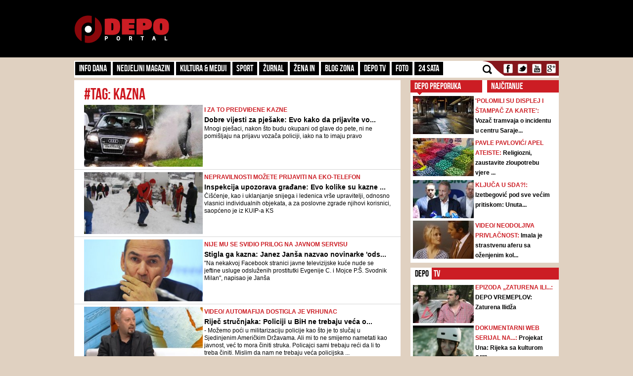

--- FILE ---
content_type: text/html; charset=UTF-8
request_url: https://admin.depo.ba/tag/7922/kazna/page:4
body_size: 14914
content:
<!DOCTYPE html>
<html lang="en">
<head>
    <meta http-equiv="Content-Type" content="text/html; charset=utf-8" />
	<meta name="viewport" content="width=device-width, initial-scale=1, maximum-scale=1">
  <link rel="shortcut icon" type="image/ico" href="/theme/Default/favicon.ico" />
	<title>kazna | DEPO Portal</title>
	<meta name="description" content="https://depo.ba, vijesti iz BiH i regije" />
    <meta name="keywords" content="https://depo.ba, vijesti, sport, blog zona, zanimljivosti, portal, depo.ba" />
    <meta property="fb:app_id" content="396882422630300">
	        <meta property="og:image" content="https://depo.ba/depo/img/logo.png">
		<meta http-equiv="refresh" content="300">
    	
	<link rel="stylesheet" type="text/css" href="/depo/css/bootstrap.min.css?1715867605" />
	<link rel="stylesheet" type="text/css" href="/depo/css/theme.css?1715867605" />
	<link rel="stylesheet" type="text/css" href="/depo/css/flexslider.css?1715867605" />
	<link rel="stylesheet" type="text/css" href="/depo/css/styleCarou.css?1715867605" />
	<link rel="stylesheet" type="text/css" href="/depo/css/jquery.mCustomScrollbar.css?1715867605" />

	<script type="text/javascript" src="/depo/js/jquery-1.11.0.min.js?1715867605"></script>
	<script type="text/javascript" src="/depo/js/jquery-ui.min.js?1715867605"></script>
	<script type="text/javascript" src="/depo/js/jquery.contentcarousel.js?1715867605"></script>
	<script type="text/javascript" src="/depo/js/jquery.flexslider-min.js?1715867605"></script>
	<script type="text/javascript" src="/depo/js/lightbox.min.js?1715867605"></script>
	<script type="text/javascript" src="/depo/js/jquery.resizeimagetoparent.min.js?1715867605"></script>
	<script type="text/javascript" src="/depo/js/jquery.mCustomScrollbar.js?1715867605"></script>
	<script type="text/javascript" src="/depo/js/script.js?1715867605"></script>
	<script type="text/javascript" src="/depo/js/video_script.js?1715867605"></script>
	<!--start Adsense -->
<script async src="https://pagead2.googlesyndication.com/pagead/js/adsbygoogle.js?client=ca-pub-1366151457042271" crossorigin="anonymous"></script>
<!--end Adsense -->
<!--hb-->
<script src="https://cdn.tagdeliver.com/cipt/17000.js" async="async"></script>
<script>
	var isMobile = {
		Android: function () {
			return navigator.userAgent.match(/Android/i);
		},
		BlackBerry: function () {
			return navigator.userAgent.match(/BlackBerry/i);
		},
		iOS: function () {
			return navigator.userAgent.match(/iPhone|iPad|iPod/i);
		},
		Opera: function () {
			return navigator.userAgent.match(/Opera Mini/i);
		},
		Windows: function () {
			return navigator.userAgent.match(/IEMobile/i);
		},
		any: function () {
			return (isMobile.Android() || isMobile.BlackBerry() || isMobile.iOS() || isMobile.Opera() || isMobile.Windows());
		}
	};
</script>

<!-- Global site tag (gtag.js) - Google Analytics -->
<script async src="https://www.googletagmanager.com/gtag/js?id=G-YGKBSLXR5Q"></script>
<script>
    window.dataLayer = window.dataLayer || [];
    function gtag(){dataLayer.push(arguments);}
    gtag('js', new Date());

    gtag('config', 'G-YGKBSLXR5Q');
</script>

<script async='async' src='https://www.googletagservices.com/tag/js/gpt.js'></script>
<script type="text/javascript">
var googletag = googletag || {};
  googletag.cmd = googletag.cmd || [];
		var s = document.createElement("script");
		s.type = "text/javascript";
		s.async = true;
</script>
		<script type="text/javascript">
				if (isMobile.any()) {
						s.src = "https://adxbid.info/depo_mobile_homepage.js";
				} else {
						s.src = "https://adxbid.info/depo_desktop_homepage.js";
				}
		</script>
<script type="text/javascript">
		$("head").append(s);
</script>
<script>
googletag.cmd.push(function() {
	 googletag.defineSlot('/7472418/Billboard', [[970, 250], [960, 200], [960, 300], [960, 100], [970, 90]], 'div-gpt-ad-1434705514960-2').addService(googletag.pubads());
	 googletag.defineSlot('/7472418/Leaderboard', [728, 90], 'div-gpt-ad-1434705514960-3').addService(googletag.pubads());
	 googletag.defineSlot('/7472418/Rectangle_A', [[300, 250], [300, 600], [300, 90]], 'div-gpt-ad-1434705514960-4').addService(googletag.pubads());
	 googletag.defineSlot('/7472418/Rectangle_B', [[300, 250], [300, 600], [300, 90]], 'div-gpt-ad-1434705514960-5').addService(googletag.pubads());
	 googletag.defineSlot('/7472418/Rectangle_C', [[300, 250], [300, 600], [300, 90]], 'div-gpt-ad-1434705514960-6').addService(googletag.pubads());
	 googletag.defineSlot('/7472418/Rectangle_Special', [300, 250], 'div-gpt-ad-1434705514960-7').addService(googletag.pubads());
	 googletag.defineSlot('/7472418/Fiksni_A', [[640, 200], [640, 100], [320, 200]], 'div-gpt-ad-1616536159028-0').addService(googletag.pubads());
	 googletag.defineSlot('/7472418/Fiksni_B', [[640, 100], [640, 200]], 'div-gpt-ad-1434705514960-9').addService(googletag.pubads());
	 googletag.defineSlot('/7472418/Fiksni_D', [[640, 100], [640, 200]], 'div-gpt-ad-1434705514960-10').addService(googletag.pubads());
	 googletag.defineSlot('/7472418/Fiksni_C', [[640, 100], [640, 200]], 'div-gpt-ad-1434705514960-11').addService(googletag.pubads());
	 googletag.defineSlot('/7472418/Skin_depo_left', [[300, 250], [300, 600], [400, 900], [160, 600]], 'div-gpt-ad-1574188639772-0').addService(googletag.pubads());
	 googletag.defineSlot('/7472418/Skin_depo_right', [[160, 600], [1, 1], [300, 250], [300, 600], [400, 900]], 'div-gpt-ad-1574188723589-0').addService(googletag.pubads());
	 googletag.defineSlot('/7472418/Rectangle_InArticle_A', [300, 250], 'div-gpt-ad-1434705514960-0').addService(googletag.pubads());
	 googletag.defineSlot('/7472418/Rectangle_InArticle_B', [300, 250], 'div-gpt-ad-1434705514960-1').addService(googletag.pubads());
	 googletag.defineSlot('/7472418/2015_Depo_mobile_2', [[300, 250], [320, 50]], 'div-gpt-ad-1421403848857-1').addService(googletag.pubads());
	 googletag.defineSlot('/7472418/2015_Depo_mobile_3', [[300, 600], [320, 100], [320, 50], [336, 280], [300, 250]], 'div-gpt-ad-1629195776382-0').addService(googletag.pubads());
	 googletag.defineSlot('/7472418/2015_Depo_mobile_320x100', [320, 100], 'div-gpt-ad-1426857221396-1').addService(googletag.pubads());
	 googletag.defineSlot('/7472418/2015_Depo_mobile_1', [[300, 250], [336, 280], [320, 100], [300, 600], [320, 50]], 'div-gpt-ad-1629195359188-0').addService(googletag.pubads());
	 googletag.defineSlot('/7472418/adxp_depo_320x100_2', [[320, 50], [320, 100]], 'div-gpt-ad-1571147497501-0').addService(googletag.pubads());
	 googletag.defineSlot('/7472418/adxp_depo_sticky', [[320, 50], [336, 280], [320, 100], [970, 90], [300, 250], [728, 90]], 'div-gpt-ad-1629195010546-0').addService(googletag.pubads());
   googletag.defineSlot('/7472418/adxp_anketa', [[300, 600], [160, 600], [300, 250]], 'div-gpt-ad-1654523094113-0').addService(googletag.pubads());
   googletag.defineSlot('/7472418/adxp_native', [[300, 1800], [1, 1], [320, 1800], [640, 480], [640, 550]], 'div-gpt-ad-1667397483111-0').addService(googletag.pubads());
   googletag.defineSlot('/7472418/adxp_native_mobile', [[300, 1800], [1, 1]], 'div-gpt-ad-1667398956906-0').addService(googletag.pubads());
   googletag.pubads().setTargeting("Rubrika", "homepage");
	 googletag.pubads().setTargeting("Tip", "page");
   googletag.pubads().enableSingleRequest();
   googletag.pubads().disableInitialLoad();
	 googletag.pubads().collapseEmptyDivs();
	 googletag.enableServices();
	});
</script>
	<!--hb-->
	    <script src="https://cdnjs.cloudflare.com/ajax/libs/modernizr/2.6.2/modernizr.min.js"></script>
	<link href='https://fonts.googleapis.com/css?family=Roboto+Slab&subset=latin,latin-ext' rel='stylesheet' type='text/css'>
    <script>
        (function(i,s,o,g,r,a,m){i['GoogleAnalyticsObject']=r;i[r]=i[r]||function(){
        (i[r].q=i[r].q||[]).push(arguments)},i[r].l=1*new Date();a=s.createElement(o),
        m=s.getElementsByTagName(o)[0];a.async=1;a.src=g;m.parentNode.insertBefore(a,m)
        })(window,document,'script','//www.google-analytics.com/analytics.js','ga');
        ga('create', 'UA-51413775-1', 'depo.ba');
        ga('send', 'pageview');
    </script>
<!--    naslovna   -->


<script type="text/javascript" >
/* <![CDATA[ */
(function() {
  var d=document,
  h=d.getElementsByTagName('head')[0],
  s=d.createElement('script');
  s.type='text/javascript';
  s.async=true;
  s.src=document.location.protocol + '//test-script.dotmetrics.net/door.js?id=1429';
  h.appendChild(s);
}());
/* ]]> */
</script>


<script src="https://www.google.com/recaptcha/api.js?render=6LduTO0cAAAAAKGq1tIyxqwo8NPBpi6sQnS_UoSs"></script>
</head>
<body>
<div id="fb-root"></div>
<script async defer crossorigin="anonymous" src="https://connect.facebook.net/bs_BA/all.js#xfbml=1&version=v14.0" nonce="3xL9RZut"></script>
<style media="screen">
		@media only screen and (max-width: 1000px) {
			.a_l {
					display: none;
			}
		}
		@media only screen and (max-width: 1000px) {
			.a_r {
					display: none;
			}
		}
	</style>

    <header>
        <a href="/" class="depoLogo"></a>
        <div class="row headSection">
            <div class="container">
                <p class="toggler">
                    <span class="line"></span>
                    <span class="line"></span>
                    <span class="line"></span>
                </p>
                <h1 class="pull-left"><a href="/" class="text-hide" title="Depo.ba">Depo.ba</a></h1>
                <div class="headBanner pull-right">
                										<!-- /7472418/Leaderboard -->
		                <div id='div-gpt-ad-1434705514960-3' style='height:90px; width:728px;'>
		                    <script type='text/javascript'>
		                            googletag.cmd.push(function() { googletag.display('div-gpt-ad-1434705514960-3'); });
		                    </script>
		                </div>
                                </div>
            </div>
        </div>
    </header>

    <section role="main">
		
<a  class="depoLogo" href="/"></a>

<div class="container" style="z-index:1010">
	<div class="clearfix navBar customScroll" id="toggle">
		<nav id="menu" class="pull-left">
			<div class="close"></div>
						<ul>
			    			    <li >
			        <a href="/kategorija/info-dana" target="_self" class="topParent">
			        	Info dana			        	<a class="toggle hide-text" href="#">toggle</a>
			        </a>
			        			  		<ul>
													<li >
								<a href="/kategorija/front" target="_self">Front</a>
							</li>
													<li >
								<a href="/kategorija/hronika" target="_self">Hronika</a>
							</li>
													<li >
								<a href="/kategorija/biznis-klub" target="_self">Biznis Klub</a>
							</li>
											</ul>
			     				    </li>
			    		   	</ul>
		   				<ul>
			    			    <li >
			        <a href="/kategorija/nedjeljni-magazin" target="_self">Nedjeljni magazin</a>
			    </li>
			    		   	</ul>
		   				<ul>
			    			    <li >
			        <a href="/kategorija/kultura-mediji" target="_self" class="topParent">
			        	Kultura & Mediji			        	<a class="toggle hide-text" href="#">toggle</a>
			        </a>
			        			  		<ul>
													<li >
								<a href="/kategorija/kultura" target="_self">Kultura</a>
							</li>
													<li >
								<a href="/kategorija/ekran" target="_self">Mediji</a>
							</li>
													<li >
								<a href="/kategorija/depo-art" target="_self">DEPO ART</a>
							</li>
											</ul>
			     				    </li>
			    		   	</ul>
		   				<ul>
			    			    <li >
			        <a href="/kategorija/sport" target="_self">Sport</a>
			    </li>
			    		   	</ul>
		   				<ul>
			    			    <li >
			        <a href="/kategorija/zurnal" target="_self" class="topParent">
			        	Žurnal			        	<a class="toggle hide-text" href="#">toggle</a>
			        </a>
			        			  		<ul>
													<li >
								<a href="/kategorija/zabava" target="_self">Zabava</a>
							</li>
													<li >
								<a href="/kategorija/lifestyle" target="_self">Lifestyle</a>
							</li>
													<li >
								<a href="/kategorija/showbizz" target="_self">Showbizz</a>
							</li>
													<li >
								<a href="/kategorija/tehno" target="_self">Tehno</a>
							</li>
													<li >
								<a href="/kategorija/auto-dom" target="_self">Auto & Dom</a>
							</li>
													<li >
								<a href="/kategorija/depo-clubbing" target="_self">Depo Clubbing</a>
							</li>
											</ul>
			     				    </li>
			    		   	</ul>
		   				<ul>
			    			    <li >
			        <a href="/kategorija/zena-in" target="_self">Žena IN</a>
			    </li>
			    		   	</ul>
		   				<ul>
			    			    <li >
			        <a href="/kategorija/blog-zona" target="_self">Blog zona</a>
			    </li>
			    		   	</ul>
		   				<ul>
			    			    <li >
			        <a href="http://depo.ba/depo-tv" target="_self">Depo TV</a>
			    </li>
			    		   	</ul>
		   				<ul>
			    			    <li >
			        <a href="/foto-galerija" target="_self">FOTO</a>
			    </li>
			    		   	</ul>
		   				<ul>
			    			    <li >
			        <a href="/24sata" target="_self">24 SATA</a>
			    </li>
			    		   	</ul>
		   				<form action="/pretraga" class="search">
				<input id="submit" value="" type="submit" />
				<label for="submit" class="submit"></label>
				<a href="javascript: void(0)" class="icon"></a>
				<input type="search" name="keyword" id="search" style="height:23px;" placeholder="Pretraga..." />
			</form>

		</nav>

		<ul class="social pull-right" style="padding-left:0px;">
			<li><a class="text-hide facebook" target="_blank" href="https://www.facebook.com/depo.portal?fref=ts" title="Facebook">Facebook</a></li>
			<li><a class="text-hide twitter" target="_blank" href="https://twitter.com/depo_portal" title="Twitter">Twitter</a></li>
			<li><a class="text-hide youtube" target="_blank" href="https://www.youtube.com/channel/UCvwjLFx9Zf-hNqNsGUtwPUg" title="Youtube">Youtube</a></li>
			<li><a class="text-hide gmail" href="#" title="Gmail">Gmail</a></li>
		</ul>

        <div class="mobileBanners" style="padding: 10px 0; clear: both;">
            <img src="/img/vzsba-m.jpg" style="width: 100%;">
            <p style=" color: #fff; font-size: 11px; text-align: justify; padding-top: 10px; font-family: 'Roboto Slab';">DEPO Portal je punopravni član Vijeća za štampu i online medije u BiH. Žalbe na izvještavanje DEPO Portala možete slati na <a href="/cdn-cgi/l/email-protection" class="__cf_email__" data-cfemail="7a13141c153a0c000954181b">[email&#160;protected]</a></p>
        </div>
	</div>

   
    <div class="navBanner">
    <!-- /7472418/Billboard -->
        <div id='div-gpt-ad-1434705514960-2'>
    		<script data-cfasync="false" src="/cdn-cgi/scripts/5c5dd728/cloudflare-static/email-decode.min.js"></script><script type='text/javascript'>
    			googletag.cmd.push(function() { googletag.display('div-gpt-ad-1434705514960-2'); });
    		</script>
    	</div>
	</div>
</div>		<style media="screen">
			#gpt-passback iframe{
    	width: 100%;
    	height: 100%;
    	position: fixed;
    	top: 0;
			}
		</style>
	<script async src="https://securepubads.g.doubleclick.net/tag/js/gpt.js"></script>
<div id="gpt-passback">
  <script>
    window.googletag = window.googletag || {cmd: []};
    googletag.cmd.push(function() {
    googletag.defineSlot('/7472418/1x1_lupon_new', [1, 1], 'gpt-passback').addService(googletag.pubads());
    googletag.enableServices();
    googletag.display('gpt-passback');
    });
  </script>
</div>
			<!-- /7472418/Skin_depo_left
			<div class="a_l" id='div-gpt-ad-1574188639772-0' style='left: 0px; position: fixed; text-align: center; top: 120px; z-index: 9999; z-index: 1;'>
			  <script>
			    googletag.cmd.push(function() { googletag.display('div-gpt-ad-1574188639772-0'); });
			  </script>
			</div>
			<!- /7472418/Skin_depo_right
			<div class="a_r" id='div-gpt-ad-1574188723589-0' style='right: 0px; position: fixed; text-align: center; top: 120px; z-index: 9999; z-index: 1;'>
			  <script>
			    googletag.cmd.push(function() { googletag.display('div-gpt-ad-1574188723589-0'); });
			  </script>
			</div>
		-->
			<script type="text/javascript">
    $(document).ready(function(){
      $(".a_l").hide();
      $(".a_r").hide();

    var wi = $(window).width();
    var move = (wi - 1470)/2-175;
    $('.a_l').css({'left':move});
    $('.a_l').css({'display':'block'});
    $('.a_r').css({'right':move});
    $('.a_r').css({'display':'block'});
    });
</script>
		<div class="container">
			<div class="row">
    <section>
        <div class="pull-left leftSide">
            <div class="span8 page-section-1">
                <div class="mobileBanners">
                    <!-- 2015_Depo_mobile_1 -->
                    <div id='div-gpt-ad-1629195359188-0'>
                        <script type='text/javascript'>
                            if( $(window).width() < 991 ) {
                                googletag.display('div-gpt-ad-1629195359188-0');
                            }
                        </script>
                    </div>
                </div>
                <h1 class="listingHeader">#tag: kazna</h1>

                                <article class="listed-articles">
                    <div class="clearfix media">
                        <a class="pull-left" href="/clanak/185147/dobre-vijesti-za-pjesake-evo-kako-da-prijavite-vozaca-koji-vas-je-okupao-na-trotoaru">
                            <img class="media-object listingImg" src="/media/pictures/2019/01/31/thumbs/5c52a109-31c8-4b25-9e39-0d250a0a0a82-prskanje-pjesaka-300x155.jpg">
                        </a>

                        <div class="media-body" style="min-height:123px !important; max-height:123px !important;">
                                                            <span class="blogZoneLabel">
                                    <a href="/clanak/185147/dobre-vijesti-za-pjesake-evo-kako-da-prijavite-vozaca-koji-vas-je-okupao-na-trotoaru">
                                        I  za to predviđene kazne                                    </a>
                                </span><br />
                            
                            <a class="listingTitle" href="/clanak/185147/dobre-vijesti-za-pjesake-evo-kako-da-prijavite-vozaca-koji-vas-je-okupao-na-trotoaru">
                                Dobre vijesti za pješake: Evo kako da prijavite vo...                            </a>
                            <span class="categoryListingIntro">
                                Mnogi pješaci, nakon što budu okupani od glave do pete, ni ne pomišljaju na prijavu vozača policiji, iako na to imaju pravo                            </span>
                        </div>
                    </div>
                </article>
                                <article class="listed-articles">
                    <div class="clearfix media">
                        <a class="pull-left" href="/clanak/184190/inspekcija-upozorava-gradane-evo-kolike-su-kazne-ako-ne-ocistite-snijeg-ispred-vlastitih-vrata-i-sa-krovova">
                            <img class="media-object listingImg" src="/media/pictures/2012/02/06/thumbs/5b55e78f7b89ba7f499eb7cbb36ec25b-300x155.jpg">
                        </a>

                        <div class="media-body" style="min-height:123px !important; max-height:123px !important;">
                                                            <span class="blogZoneLabel">
                                    <a href="/clanak/184190/inspekcija-upozorava-gradane-evo-kolike-su-kazne-ako-ne-ocistite-snijeg-ispred-vlastitih-vrata-i-sa-krovova">
                                        Nepravilnosti možete prijaviti na Eko-telefon                                    </a>
                                </span><br />
                            
                            <a class="listingTitle" href="/clanak/184190/inspekcija-upozorava-gradane-evo-kolike-su-kazne-ako-ne-ocistite-snijeg-ispred-vlastitih-vrata-i-sa-krovova">
                                Inspekcija upozorava građane: Evo kolike su kazne ...                            </a>
                            <span class="categoryListingIntro">
                                Čišćenje, kao i uklanjanje snijega i ledenica vrše upravitelji, odnosno vlasnici individualnih objekata, a za poslovne zgrade njihovi korisnici, saopćeno je iz KUIP-a KS                            </span>
                        </div>
                    </div>
                </article>
                                <article class="listed-articles">
                    <div class="clearfix media">
                        <a class="pull-left" href="/clanak/182635/stigla-ga-kazna-janez-jansa-nazvao-novinarke-odsluzenim-prostitutkama-pa-mu-sud-presudio">
                            <img class="media-object listingImg" src="/media/pictures/2013/06/05/thumbs/365797430744dcc32981e667c9f8673c-300x155.jpg">
                        </a>

                        <div class="media-body" style="min-height:123px !important; max-height:123px !important;">
                                                            <span class="blogZoneLabel">
                                    <a href="/clanak/182635/stigla-ga-kazna-janez-jansa-nazvao-novinarke-odsluzenim-prostitutkama-pa-mu-sud-presudio">
                                        NIJE MU SE SVIDIO PRILOG NA JAVNOM SERVISU                                     </a>
                                </span><br />
                            
                            <a class="listingTitle" href="/clanak/182635/stigla-ga-kazna-janez-jansa-nazvao-novinarke-odsluzenim-prostitutkama-pa-mu-sud-presudio">
                                Stigla ga kazna: Janez Janša nazvao novinarke 'ods...                            </a>
                            <span class="categoryListingIntro">
                                "Na nekakvoj Facebook stranici javne televizijske kuće nude se jeftine usluge odsluženih prostitutki Evgenije C. i Mojce P.Š. Svodnik Milan",  napisao je Janša                            </span>
                        </div>
                    </div>
                </article>
                                <article class="listed-articles">
                    <div class="clearfix media">
                        <a class="pull-left" href="/clanak/181629/rijec-strucnjaka-policiji-u-bih-ne-trebaju-veca-ovlastenja-jer-to-vodi-u-militarizaciju-problem-je-u-necemu-drugom">
                            <img class="media-object listingImg" src="/media/pictures/2018/10/27/thumbs/5bd4665e-154c-45a1-b8b7-584a0a0a0a66-jasmin-ahic-300x155.jpg">
                        </a>

                        <div class="media-body" style="min-height:123px !important; max-height:123px !important;">
                                                            <span class="blogZoneLabel">
                                    <a href="/clanak/181629/rijec-strucnjaka-policiji-u-bih-ne-trebaju-veca-ovlastenja-jer-to-vodi-u-militarizaciju-problem-je-u-necemu-drugom">
                                        video/ automafija dostigla je vrhunac                                    </a>
                                </span><br />
                            
                            <a class="listingTitle" href="/clanak/181629/rijec-strucnjaka-policiji-u-bih-ne-trebaju-veca-ovlastenja-jer-to-vodi-u-militarizaciju-problem-je-u-necemu-drugom">
                                Riječ stručnjaka: Policiji u BiH ne trebaju veća o...                            </a>
                            <span class="categoryListingIntro">
                                - Možemo poći u militarizaciju policije kao što je to slučaj u Sjedinjenim Američkim Državama. Ali mi to ne smijemo nametati kao javnost, već to mora činiti struka. Policajci sami trebaju reći da li to treba činiti. Mislim da nam ne trebaju veća policijska ...                            </span>
                        </div>
                    </div>
                </article>
                                <article class="listed-articles">
                    <div class="clearfix media">
                        <a class="pull-left" href="/clanak/180524/kriv-zbog-117-35-km-neko-u-krade-milione-i-nikom-nista-ali-zbog-60-eura-mita-ode-bh-carinik-u-zatvor">
                            <img class="media-object listingImg" src="/media/pictures/2013/05/27/thumbs/5e38cf5debab8ff5ed89effbeb2e74b7-300x155.jpg">
                        </a>

                        <div class="media-body" style="min-height:123px !important; max-height:123px !important;">
                                                            <span class="blogZoneLabel">
                                    <a href="/clanak/180524/kriv-zbog-117-35-km-neko-u-krade-milione-i-nikom-nista-ali-zbog-60-eura-mita-ode-bh-carinik-u-zatvor">
                                        PRESUDA APELACIONOG VIJEĆA SUDA BIH                                    </a>
                                </span><br />
                            
                            <a class="listingTitle" href="/clanak/180524/kriv-zbog-117-35-km-neko-u-krade-milione-i-nikom-nista-ali-zbog-60-eura-mita-ode-bh-carinik-u-zatvor">
                                Kriv zbog 117,35 KM: Neko (u)krade milione i nikom...                            </a>
                            <span class="categoryListingIntro">
                                Presudom Suda Bosne i Hercegovine od 9. maja optuženi Emir Tatarević oglašen je krivim da je počinio krivično djelo primanje dara i drugih oblika koristi, pa mu je Sud izrekao kaznu zatvora u trajanju od jedne godine                            </span>
                        </div>
                    </div>
                </article>
                                <article class="listed-articles">
                    <div class="clearfix media">
                        <a class="pull-left" href="/clanak/180287/nema-milosti-za-najboljeg-igraca-sp-a-luka-modric-prihvatio-kaznu-od-osam-mjeseci-zatvora-zbog-utaje-poreza">
                            <img class="media-object listingImg" src="/media/pictures/2018/07/15/thumbs/5b4b91b3-4940-45b5-b041-45cd0a0a0a66-luka-modric-300x155.jpg">
                        </a>

                        <div class="media-body" style="min-height:123px !important; max-height:123px !important;">
                                                            <span class="blogZoneLabel">
                                    <a href="/clanak/180287/nema-milosti-za-najboljeg-igraca-sp-a-luka-modric-prihvatio-kaznu-od-osam-mjeseci-zatvora-zbog-utaje-poreza">
                                        PRIMAO HONORARE PREKO FIRME U LUKSEMBURGU                                    </a>
                                </span><br />
                            
                            <a class="listingTitle" href="/clanak/180287/nema-milosti-za-najboljeg-igraca-sp-a-luka-modric-prihvatio-kaznu-od-osam-mjeseci-zatvora-zbog-utaje-poreza">
                                Nema milosti za najboljeg igrača SP-a: Luka Modrić...                            </a>
                            <span class="categoryListingIntro">
                                Realovu hrvatsku zvijezdu u kršenju španjolskog zakona ulovila je tamošnja Porezna uprava, koja je utvrdila da je zatajio 290.990 eura prihoda u 2013. i 579.738 eura prihoda u 2014. tako što je koristio firmu registriranu u Luksemburgu nazvanu Ivano, prema ...                            </span>
                        </div>
                    </div>
                </article>
                                <article class="listed-articles">
                    <div class="clearfix media">
                        <a class="pull-left" href="/clanak/179505/ma-nikad-bolje-utrosen-novac-za-seks-na-jadranu-platili-kaznu-od-370-km-uzasnuti-kupaci-pozvali-plavce">
                            <img class="media-object listingImg" src="/media/pictures/2017/08/03/thumbs/5982c44b-bc28-4e20-935f-27510a0a0a66-marjan-split-more-300x155.jpg">
                        </a>

                        <div class="media-body" style="min-height:123px !important; max-height:123px !important;">
                                                            <span class="blogZoneLabel">
                                    <a href="/clanak/179505/ma-nikad-bolje-utrosen-novac-za-seks-na-jadranu-platili-kaznu-od-370-km-uzasnuti-kupaci-pozvali-plavce">
                                        DRAMATIČNA INTERVENCIJA SPLITSKE POLICIJE                                    </a>
                                </span><br />
                            
                            <a class="listingTitle" href="/clanak/179505/ma-nikad-bolje-utrosen-novac-za-seks-na-jadranu-platili-kaznu-od-370-km-uzasnuti-kupaci-pozvali-plavce">
                                'Ma nikad bolje utrošen novac': Za seks na Jadranu...                            </a>
                            <span class="categoryListingIntro">
                                Mladić i djevojka u dobi od 20 godina dobili su 'obavezni prekršajni nalog po čl. 14. Zakona o prekršajima protiv javnog reda i mira', potvrdili su iz splitske policije                            </span>
                        </div>
                    </div>
                </article>
                                <article class="listed-articles">
                    <div class="clearfix media">
                        <a class="pull-left" href="/clanak/179264/disciplinska-komisija-ns-fs-bih-donijela-odluku-zeljeznicaru-drakonska-kazna-i-prijetnja-zatvaranjem-juzne-tribine">
                            <img class="media-object listingImg" src="/media/pictures/2013/08/04/thumbs/8e717ac6694b533caf7580eec9232b96-300x155.jpg">
                        </a>

                        <div class="media-body" style="min-height:123px !important; max-height:123px !important;">
                                                            <span class="blogZoneLabel">
                                    <a href="/clanak/179264/disciplinska-komisija-ns-fs-bih-donijela-odluku-zeljeznicaru-drakonska-kazna-i-prijetnja-zatvaranjem-juzne-tribine">
                                        Kažnjeni i ostali klubovi                                    </a>
                                </span><br />
                            
                            <a class="listingTitle" href="/clanak/179264/disciplinska-komisija-ns-fs-bih-donijela-odluku-zeljeznicaru-drakonska-kazna-i-prijetnja-zatvaranjem-juzne-tribine">
                                Disciplinska komisija NS/FS BiH donijela odluku: Ž...                            </a>
                            <span class="categoryListingIntro">
                                Ukoliko se počinjeni prekršaj iz člana 57. Disciplinskog pravilnka NS/FS BiH ponovi, FK Željezničar Sarajevo kaznit će se kaznom zabrane prisustva gledalaca na tribini na kojoj je korištena pirotehnika                            </span>
                        </div>
                    </div>
                </article>
                                <article class="listed-articles">
                    <div class="clearfix media">
                        <a class="pull-left" href="/clanak/178075/turisti-u-raljama-sarajevskih-revizora-zaplijene-im-pasos-prepadnu-ih-hapsenjem-a-onda-ucjenjuju-kaznom">
                            <img class="media-object listingImg" src="/media/pictures/2018/07/20/thumbs/5b519243-fa28-47a4-a413-6a710a0a0a66-gras-300x155.jpg">
                        </a>

                        <div class="media-body" style="min-height:123px !important; max-height:123px !important;">
                                                            <span class="blogZoneLabel">
                                    <a href="/clanak/178075/turisti-u-raljama-sarajevskih-revizora-zaplijene-im-pasos-prepadnu-ih-hapsenjem-a-onda-ucjenjuju-kaznom">
                                        sramota grada i države                                    </a>
                                </span><br />
                            
                            <a class="listingTitle" href="/clanak/178075/turisti-u-raljama-sarajevskih-revizora-zaplijene-im-pasos-prepadnu-ih-hapsenjem-a-onda-ucjenjuju-kaznom">
                                Turisti u 'raljama' sarajevskih revizora: Zaplijen...                            </a>
                            <span class="categoryListingIntro">
                                Kontrolori turistima iznuđuju pasoše, kojim ih kasnije ucjenjuju kako bi mogli napisati kazne za uredno plaćene karte                            </span>
                        </div>
                    </div>
                </article>
                                <article class="listed-articles">
                    <div class="clearfix media">
                        <a class="pull-left" href="/clanak/177302/ko-ce-u-bih-dirnuti-u-osinje-gnijezdo-ocevi-na-porodiljnom-zena-na-celu-crkve-stroge-kazne-za-nasilje-ovako-je-to-uredila-svedska">
                            <img class="media-object listingImg" src="/media/pictures/2018/06/28/thumbs/5b35492f-cc30-41f6-be52-3c220a0a0a66-rodna-ravnopravnost-spolova1-300x155.jpg">
                        </a>

                        <div class="media-body" style="min-height:123px !important; max-height:123px !important;">
                                                            <span class="blogZoneLabel">
                                    <a href="/clanak/177302/ko-ce-u-bih-dirnuti-u-osinje-gnijezdo-ocevi-na-porodiljnom-zena-na-celu-crkve-stroge-kazne-za-nasilje-ovako-je-to-uredila-svedska">
                                        DEPO ISTRAŽIVANJE - EU INTEGRACIJE / država za primjer po rodnoj ravnopravnosti                                    </a>
                                </span><br />
                            
                            <a class="listingTitle" href="/clanak/177302/ko-ce-u-bih-dirnuti-u-osinje-gnijezdo-ocevi-na-porodiljnom-zena-na-celu-crkve-stroge-kazne-za-nasilje-ovako-je-to-uredila-svedska">
                                Ko će u BiH dirnuti u 'osinje gnijezdo': Očevi na ...                            </a>
                            <span class="categoryListingIntro">
                                Koliko Švedska vodi računa o rodnoj ravnopravnosti govori i činjenica da imaju čak i državne institucije koje se time bave                            </span>
                        </div>
                    </div>
                </article>
                                <article class="listed-articles">
                    <div class="clearfix media">
                        <a class="pull-left" href="/clanak/170622/epilog-afere-masaza-u-uio-bih-polugola-sluzbenica-maser-i-fotograf-premjesteni-u-skladiste-da-slazu-robu">
                            <img class="media-object listingImg" src="/media/pictures/2017/12/28/thumbs/5a44c6a5-7250-441d-9fe3-11340a0a0a66-masaza-uio-bih-300x155.jpg">
                        </a>

                        <div class="media-body" style="min-height:123px !important; max-height:123px !important;">
                                                            <span class="blogZoneLabel">
                                    <a href="/clanak/170622/epilog-afere-masaza-u-uio-bih-polugola-sluzbenica-maser-i-fotograf-premjesteni-u-skladiste-da-slazu-robu">
                                        VIDEO/ Odijela zamijenili kombinezonima                                    </a>
                                </span><br />
                            
                            <a class="listingTitle" href="/clanak/170622/epilog-afere-masaza-u-uio-bih-polugola-sluzbenica-maser-i-fotograf-premjesteni-u-skladiste-da-slazu-robu">
                                Epilog afere 'masaža' u UIO BiH: Polugola službeni...                            </a>
                            <span class="categoryListingIntro">
                                Polugola službenica sa fotografije i maser – u skladištu će raditi naredne dvije godine. Onaj koji je fotografisao masiranje – godinu dana
                            </span>
                        </div>
                    </div>
                </article>
                                <article class="listed-articles">
                    <div class="clearfix media">
                        <a class="pull-left" href="/clanak/170466/rat-ce-se-ponoviti-vise-gradana-srbije-smatra-da-je-zemlja-ravna-nego-da-je-drzava-stagod-skrivila-u-ratovima-90-tih">
                            <img class="media-object listingImg" src="/media/pictures/2011/08/16/thumbs/bb75ffc9714effb08bfb7408b3f711c8-300x155.jpg">
                        </a>

                        <div class="media-body" style="min-height:123px !important; max-height:123px !important;">
                                                            <span class="blogZoneLabel">
                                    <a href="/clanak/170466/rat-ce-se-ponoviti-vise-gradana-srbije-smatra-da-je-zemlja-ravna-nego-da-je-drzava-stagod-skrivila-u-ratovima-90-tih">
                                        ANDREJ NIKOLAIDIS/ Dugo njegovano neznanje                                    </a>
                                </span><br />
                            
                            <a class="listingTitle" href="/clanak/170466/rat-ce-se-ponoviti-vise-gradana-srbije-smatra-da-je-zemlja-ravna-nego-da-je-drzava-stagod-skrivila-u-ratovima-90-tih">
                                Rat će se ponoviti: Više građana Srbije smatra da ...                            </a>
                            <span class="categoryListingIntro">
                                Jedan vic kaže kako su za dobar engleski travnjak potrebne tri stvari: dobro sjeme, dosta vode i sto godina. Tri su stvari potrebne i za ignoranciju i ravnodušnost o i prema ratnim zločinima kakva vlada u Srbiji: mediji, obrazovni sistem i političko-intelek...                            </span>
                        </div>
                    </div>
                </article>
                                <article class="listed-articles">
                    <div class="clearfix media">
                        <a class="pull-left" href="/clanak/169047/kako-je-sarajlija-1994-fasovao-kaznu-zbog-voznje-bicikla-u-pogresnom-smjeru">
                            <img class="media-object listingImg" src="/media/pictures/2017/11/20/thumbs/5a133138-a680-4bdc-a510-613c0a0a0a66-rat-grbavica-300x155.jpg">
                        </a>

                        <div class="media-body" style="min-height:123px !important; max-height:123px !important;">
                                                            <span class="blogZoneLabel">
                                    <a href="/clanak/169047/kako-je-sarajlija-1994-fasovao-kaznu-zbog-voznje-bicikla-u-pogresnom-smjeru">
                                        Ratne anegdote                                    </a>
                                </span><br />
                            
                            <a class="listingTitle" href="/clanak/169047/kako-je-sarajlija-1994-fasovao-kaznu-zbog-voznje-bicikla-u-pogresnom-smjeru">
                                Kako je Sarajlija 1994. 'fasovao' kaznu zbog vožnj...                            </a>
                            <span class="categoryListingIntro">
                                U toku agresije, u opkoljenom Sarajevu, prekršajno sam kažnjen zbog vožnje bicikla u pogrešnom smjeru. Krenuo na "Pivaru" po vodu i usput da nanu obiđem                             </span>
                        </div>
                    </div>
                </article>
                                <article class="listed-articles">
                    <div class="clearfix media">
                        <a class="pull-left" href="/clanak/167889/tvsa-zbog-prevare-s-nagradnom-igrom-kaznjena-sa-12-000-km-ne-znamo-zasto-je-procitala-drugo-ime">
                            <img class="media-object listingImg" src="/media/pictures/2017/10/25/thumbs/59f04c18-7bc8-4e1c-b1fb-04f10a0a0a66-tvsa-nagradna-igra-300x155.jpg">
                        </a>

                        <div class="media-body" style="min-height:123px !important; max-height:123px !important;">
                                                            <span class="blogZoneLabel">
                                    <a href="/clanak/167889/tvsa-zbog-prevare-s-nagradnom-igrom-kaznjena-sa-12-000-km-ne-znamo-zasto-je-procitala-drugo-ime">
                                        FOTO/ Ismail umjesto Fatime                                    </a>
                                </span><br />
                            
                            <a class="listingTitle" href="/clanak/167889/tvsa-zbog-prevare-s-nagradnom-igrom-kaznjena-sa-12-000-km-ne-znamo-zasto-je-procitala-drugo-ime">
                                TVSA zbog prevare s nagradnom igrom kažnjena sa 12...                            </a>
                            <span class="categoryListingIntro">
                                Voditeljica i urednica programa Amela Hubjer Hatić iz još neutvrđenih razloga pročitala je ime Ismaila Hodžića, kao dobitnika glavne nagrade, saopćeno je iz TVSA

                            </span>
                        </div>
                    </div>
                </article>
                
                <div class="mobileBanners">
                    <!-- 2015_Depo_mobile_2 -->
                    <div id='div-gpt-ad-1421403848857-1'>
                        <script type='text/javascript'>
                            if( $(window).width() < 991 ) {
                            googletag.display('div-gpt-ad-1421403848857-1');
                        }
                        </script>
                    </div>
                </div>
                <div class="paginationBox">
                                                                                	<div class="pagination clearfix">
                    		<ul>
                    			<li class="prev"><a href="/tag/7922/kazna/page:3" rel="prev">Predhodna</a></li><li><a href="/tag/7922/kazna">1</a></li><li><a href="/tag/7922/kazna/page:2">2</a></li><li><a href="/tag/7922/kazna/page:3">3</a></li><li class="active"><a>4</a></li><li class="disabled"><a>Naredna</a></li>                    		</ul>
                    	</div>
	                               </div>
            </div>
        </div>
    </section>
    <div class="pull-right rightSide">
        <aside>
            <div class="span4 panel-1">
                <div class="recomendBox" id="recomendBox">
                    <a href="#">DEPO PREPORUKA</a>
                </div>
                <div class="topBox" id="topBox">
                    <a href="#">NAJČITANIJE</a>
                </div>
                <img src="/depo/img/arow.jpg" class="panel-1-arow" alt="" />

                <ul class="panel-1-list no-padding depo-preporuka">
                	                        <li>
                            <div class="clearfix media">
                                <a class="pull-left" href="/clanak/280899/vozac-tramvaja-o-incidentu-u-centru-sarajeva-nije-tacno-da-sam-se-udaljio-s-mjesta-dogadaja">
                                    <img class="media-object img123x77" src="/media/pictures/2026/01/11/thumbs/69637cf8-b028-4987-a62e-4b6058c67f20-tramvaj-sarajevo-123x77.jpg">
                                </a>
                                <div class="media-body">
                                    <a href="/clanak/280899/vozac-tramvaja-o-incidentu-u-centru-sarajeva-nije-tacno-da-sam-se-udaljio-s-mjesta-dogadaja">
                                                                                <span class="blogZoneLabel">
                                            'Polomili su displej i štampač za karte':
                                        </span>
                                                                            </a>
                                    <a href="/clanak/280899/vozac-tramvaja-o-incidentu-u-centru-sarajeva-nije-tacno-da-sam-se-udaljio-s-mjesta-dogadaja">
                                        <span style="color:black !important;">
                                            Vozač tramvaja o incidentu u centru Saraje...                                        </span>
                                    </a>
                                </div>
                            </div>
                        </li>
                                            <li>
                            <div class="clearfix media">
                                <a class="pull-left" href="/clanak/280876/religiozni-zaustavite-zloupotrebu-vjere-u-cirkusima-kica-i-lakomog-zgrtanja-love">
                                    <img class="media-object img123x77" src="/media/pictures/2026/01/20/thumbs/696fdd13-aa94-498e-b8de-486b58c67f20-jaja-kic-pavle-123x77.jpg">
                                </a>
                                <div class="media-body">
                                    <a href="/clanak/280876/religiozni-zaustavite-zloupotrebu-vjere-u-cirkusima-kica-i-lakomog-zgrtanja-love">
                                                                                <span class="blogZoneLabel">
                                            Pavle Pavlović/ APEL  ATEISTE:
                                        </span>
                                                                            </a>
                                    <a href="/clanak/280876/religiozni-zaustavite-zloupotrebu-vjere-u-cirkusima-kica-i-lakomog-zgrtanja-love">
                                        <span style="color:black !important;">
                                            Religiozni,  zaustavite zloupotrebu vjere ...                                        </span>
                                    </a>
                                </div>
                            </div>
                        </li>
                                            <li>
                            <div class="clearfix media">
                                <a class="pull-left" href="/clanak/280874/izetbegovic-pod-sve-vecim-pritiskom-unutar-stranke-sve-veca-komesanja">
                                    <img class="media-object img123x77" src="/media/pictures/2025/08/29/thumbs/68b1cfa1-8dcc-4738-a69d-42a458c67f20-predsjednistvo-sda-bakir-izetbegovic-fena-123x77.jpg">
                                </a>
                                <div class="media-body">
                                    <a href="/clanak/280874/izetbegovic-pod-sve-vecim-pritiskom-unutar-stranke-sve-veca-komesanja">
                                                                                <span class="blogZoneLabel">
                                            Ključa u SDA?!:
                                        </span>
                                                                            </a>
                                    <a href="/clanak/280874/izetbegovic-pod-sve-vecim-pritiskom-unutar-stranke-sve-veca-komesanja">
                                        <span style="color:black !important;">
                                            Izetbegović pod sve većim pritiskom: Unuta...                                        </span>
                                    </a>
                                </div>
                            </div>
                        </li>
                                            <li>
                            <div class="clearfix media">
                                <a class="pull-left" href="/clanak/280862/imala-je-strastvenu-aferu-sa-ozenjenim-kolegom-reditelj-ih-je-polijevao-vodom-kako-bi-ih-razdvojio-u-krevetu">
                                    <img class="media-object img123x77" src="/media/pictures/2026/01/20/thumbs/696fa499-2954-4525-abad-449f58c67f20-faye-dunaway-i-marcello-mastroianni-prsc-123x77.jpg">
                                </a>
                                <div class="media-body">
                                    <a href="/clanak/280862/imala-je-strastvenu-aferu-sa-ozenjenim-kolegom-reditelj-ih-je-polijevao-vodom-kako-bi-ih-razdvojio-u-krevetu">
                                                                                <span class="blogZoneLabel">
                                            VIDEO/ neodoljiva privlačnost:
                                        </span>
                                                                            </a>
                                    <a href="/clanak/280862/imala-je-strastvenu-aferu-sa-ozenjenim-kolegom-reditelj-ih-je-polijevao-vodom-kako-bi-ih-razdvojio-u-krevetu">
                                        <span style="color:black !important;">
                                            Imala je strastvenu aferu sa oženjenim kol...                                        </span>
                                    </a>
                                </div>
                            </div>
                        </li>
                                        </li>
                </ul>

                <ul class="panel-1-list no-padding most-popular" style="display:none;">
                	                        <li>
                            <div class="clearfix media">
                                <a class="pull-left" href="/clanak/280911/lazni-sir-i-u-bh-trgovinama-kupci-obmanuti-sumnje-bh-mljekara-potvrdene-ovaj-proizvod-prodaje-se-kao-sir-iako-to-nije">
                                <img class="media-object img123x77" src="/media/pictures/2026/01/16/thumbs/696a1aa4-ad40-434b-be02-49b258c67f20-sir-123x77.jpg">
                                </a>
                                <div class="media-body">
                                    <a href="/clanak/280911/lazni-sir-i-u-bh-trgovinama-kupci-obmanuti-sumnje-bh-mljekara-potvrdene-ovaj-proizvod-prodaje-se-kao-sir-iako-to-nije">
                                                                                <span class="blogZoneLabel">
                                            INSPEKCIJA UTVRDILA:</span>
                                                                            </a>
                                    <a href="/clanak/280911/lazni-sir-i-u-bh-trgovinama-kupci-obmanuti-sumnje-bh-mljekara-potvrdene-ovaj-proizvod-prodaje-se-kao-sir-iako-to-nije">
                                        <span style="color:black !important;">
                                            Lažni sir i u bh. trgovinama: Kupci obmanu...                                        </span>
                                    </a>
                                </div>
                            </div>
                        </li>
                                            <li>
                            <div class="clearfix media">
                                <a class="pull-left" href="/clanak/280888/ako-ne-dodes-za-15-minuta-prerezacu-ti-grkljan-bh-politicar-prijavljen-zbog-nasilja-nad-bivsom-partnericom">
                                <img class="media-object img123x77" src="/media/pictures/2026/01/21/thumbs/6970a215-0af4-4c58-bc54-405458c67f20-broken-beer-bottles-123x77.jpg">
                                </a>
                                <div class="media-body">
                                    <a href="/clanak/280888/ako-ne-dodes-za-15-minuta-prerezacu-ti-grkljan-bh-politicar-prijavljen-zbog-nasilja-nad-bivsom-partnericom">
                                                                                <span class="blogZoneLabel">
                                            Strava pred Novu godinu:</span>
                                                                            </a>
                                    <a href="/clanak/280888/ako-ne-dodes-za-15-minuta-prerezacu-ti-grkljan-bh-politicar-prijavljen-zbog-nasilja-nad-bivsom-partnericom">
                                        <span style="color:black !important;">
                                            'Ako ne dođeš za 15 minuta, prerezaću ti g...                                        </span>
                                    </a>
                                </div>
                            </div>
                        </li>
                                            <li>
                            <div class="clearfix media">
                                <a class="pull-left" href="/clanak/280903/alisa-mutap-izgubila-spor-protiv-muriza-memica-trazila-3-000-km-odstete-sada-mora-platiti-skoro-2000-km">
                                <img class="media-object img123x77" src="/media/pictures/2022/10/13/thumbs/63481214-021c-4992-a64a-49b10a0a0a78-muriz-memic-123x77.jpg">
                                </a>
                                <div class="media-body">
                                    <a href="/clanak/280903/alisa-mutap-izgubila-spor-protiv-muriza-memica-trazila-3-000-km-odstete-sada-mora-platiti-skoro-2000-km">
                                                                                <span class="blogZoneLabel">
                                            zbog klevete:</span>
                                                                            </a>
                                    <a href="/clanak/280903/alisa-mutap-izgubila-spor-protiv-muriza-memica-trazila-3-000-km-odstete-sada-mora-platiti-skoro-2000-km">
                                        <span style="color:black !important;">
                                            Alisa Mutap izgubila spor protiv Muriza Me...                                        </span>
                                    </a>
                                </div>
                            </div>
                        </li>
                                            <li>
                            <div class="clearfix media">
                                <a class="pull-left" href="/clanak/280918/krece-velika-transformacija-bh-grada-rada-se-potpuno-novi-gradski-centar-jedan-od-najvecih-urbanistickih-projekata">
                                <img class="media-object img123x77" src="/media/pictures/2026/01/21/thumbs/69712d2f-f7b0-42bf-a3ae-403e58c67f20-tuzla-novi-gradski-centar-123x77.jpg">
                                </a>
                                <div class="media-body">
                                    <a href="/clanak/280918/krece-velika-transformacija-bh-grada-rada-se-potpuno-novi-gradski-centar-jedan-od-najvecih-urbanistickih-projekata">
                                                                                <span class="blogZoneLabel">
                                            VIDEO/ 23 objekta i skoro 3.000 stanova:</span>
                                                                            </a>
                                    <a href="/clanak/280918/krece-velika-transformacija-bh-grada-rada-se-potpuno-novi-gradski-centar-jedan-od-najvecih-urbanistickih-projekata">
                                        <span style="color:black !important;">
                                            Kreće velika transformacija bh. grada: Rađ...                                        </span>
                                    </a>
                                </div>
                            </div>
                        </li>
                                        </li>
                </ul>
            </div>
        </aside>
        <aside>
            <div class="span4 pull-right panel-2">
                <!-- /7472418/Rectangle_A -->
                <div id='div-gpt-ad-1434705514960-4'>
                    <script type='text/javascript'>
                        googletag.cmd.push(function() { googletag.display('div-gpt-ad-1434705514960-4'); });
                    </script>
                </div>
            </div>
        </aside>

               <aside>
            <div class="span4 pull-right panel-3">
                <div class="pull-right panel-3box2">
                    <a href="/depo-tv">
                        <span class="rightSideSpace">DEPO</span>
                        <span class="rightSideTv">TV</span>
                    </a>
                </div>

                <div class="page-section-3aside-left pull-left" style="padding-right:10px;">
					                        <div class="clearfix media pull-left">
                            <a class="pull-left" href="/depo-tv-video/1780/depo-vremeplov-zaturena-ilidza">
                                <img class="media-object img123x77" src="/media/pictures/2024/09/16/thumbs/66e826ff-6b7c-4dd9-a218-4e6b0a0a0a78-zaturena-ilidza-123x77.jpg">
                            </a>
                            <div class="media-body">
                                <a href="/depo-tv-video/1780/depo-vremeplov-zaturena-ilidza">
                                     <span class="blogZoneLabel">
                                        Epizoda &bdquo;Zaturena Ili...:
                                    </span>
                                </a>
                                <a href="/depo-tv-video/1780/depo-vremeplov-zaturena-ilidza">
                                     <span style="color:black !important;">
                                        DEPO VREMEPLOV: Zaturena Ilidža                                    </span>
                                </a>
                            </div>
                        </div>
                                            <div class="clearfix media pull-left">
                            <a class="pull-left" href="/depo-tv-video/1779/projekat-una-rijeka-sa-kulturom-viii">
                                <img class="media-object img123x77" src="https://i1.ytimg.com/vi/fhpIVb26YWU/mqdefault.jpg">
                            </a>
                            <div class="media-body">
                                <a href="/depo-tv-video/1779/projekat-una-rijeka-sa-kulturom-viii">
                                     <span class="blogZoneLabel">
                                        DOKUMENTARNI WEB SERIJAL NA...:
                                    </span>
                                </a>
                                <a href="/depo-tv-video/1779/projekat-una-rijeka-sa-kulturom-viii">
                                     <span style="color:black !important;">
                                        Projekat Una: Rijeka sa kulturom (VIII)                                    </span>
                                </a>
                            </div>
                        </div>
                                            <div class="clearfix media pull-left">
                            <a class="pull-left" href="/depo-tv-video/1778/projekat-una-rijeka-sa-kulturom-vii">
                                <img class="media-object img123x77" src="https://i1.ytimg.com/vi/ApJcAti-i88/mqdefault.jpg">
                            </a>
                            <div class="media-body">
                                <a href="/depo-tv-video/1778/projekat-una-rijeka-sa-kulturom-vii">
                                     <span class="blogZoneLabel">
                                        DOKUMENTARNI WEB SERIJAL NA...:
                                    </span>
                                </a>
                                <a href="/depo-tv-video/1778/projekat-una-rijeka-sa-kulturom-vii">
                                     <span style="color:black !important;">
                                        Projekat Una: Rijeka sa kulturom (VII)                                    </span>
                                </a>
                            </div>
                        </div>
                                            <div class="clearfix media pull-left">
                            <a class="pull-left" href="/depo-tv-video/1777/projekat-una-rijeka-sa-kulturom-vi">
                                <img class="media-object img123x77" src="https://i1.ytimg.com/vi/an9_61aQeRE/mqdefault.jpg">
                            </a>
                            <div class="media-body">
                                <a href="/depo-tv-video/1777/projekat-una-rijeka-sa-kulturom-vi">
                                     <span class="blogZoneLabel">
                                        DOKUMENTARNI WEB SERIJAL NA...:
                                    </span>
                                </a>
                                <a href="/depo-tv-video/1777/projekat-una-rijeka-sa-kulturom-vi">
                                     <span style="color:black !important;">
                                        Projekat Una: Rijeka sa kulturom (VI)                                    </span>
                                </a>
                            </div>
                        </div>
                                    </div>
            </div>
        </aside>

        <aside>
            <div class="span4 pull-right panel-3">
                                <div class="pull-right panel-3box2">
                    <a href="/foto-galerija">
                       <span class="rightSideSpace">DEPO</span>
                        <span class="rightSideTv">FOTO</span>
                    </a>
                </div>
                <div class="page-section-3aside-left pull-left" style="padding-right:10px;">
					                        <div class="clearfix media pull-left">
                            <a class="pull-left" href="/clanak/280751/nevjerovatni-prizori-kod-livna-galop-divljih-konja-u-snijegu-oduzima-dah">
                                <img class="media-object img123x77" src="/media/pictures/2026/01/17/thumbs/696baeb6-2768-4303-ad35-493d58c67f20-divlji-konji-livno-snijeg-boris-trograncic-1-123x77.jpg">
                            </a>
                            <div class="media-body">
                                <a href="/clanak/280751/nevjerovatni-prizori-kod-livna-galop-divljih-konja-u-snijegu-oduzima-dah">
                                                                            <span class="blogZoneLabel">
                                            FOTO & VIDEO/ Vizuelna čarolija Kruga:
                                        </span>
                                                                    </a>
                                <a href="/clanak/280751/nevjerovatni-prizori-kod-livna-galop-divljih-konja-u-snijegu-oduzima-dah">
                                    <span style="color:black !important;">
                                        Nevjerovatni prizori kod Livna: Galop divl...                                    </span>
                                </a>
                            </div>
                        </div>
					                        <div class="clearfix media pull-left">
                            <a class="pull-left" href="/clanak/280739/iz-srbije-madarske-rumunije-svi-u-sarajevo-spoj-elegancije-oldtimer-vozila-i-snjezne-atmosfere">
                                <img class="media-object img123x77" src="/media/pictures/2026/01/17/thumbs/696b6337-d9b4-4380-b74b-431658c67f20-zimski-oldtimer-rally-subotica-sarajevo-01-26-fena-1-123x77.jpg">
                            </a>
                            <div class="media-body">
                                <a href="/clanak/280739/iz-srbije-madarske-rumunije-svi-u-sarajevo-spoj-elegancije-oldtimer-vozila-i-snjezne-atmosfere">
                                                                            <span class="blogZoneLabel">
                                            FOTO/ Zimski Oldtimer Rally Subotica-Sarajevo:
                                        </span>
                                                                    </a>
                                <a href="/clanak/280739/iz-srbije-madarske-rumunije-svi-u-sarajevo-spoj-elegancije-oldtimer-vozila-i-snjezne-atmosfere">
                                    <span style="color:black !important;">
                                        Iz Srbije, Mađarske, Rumunije..., svi u Sa...                                    </span>
                                </a>
                            </div>
                        </div>
					                        <div class="clearfix media pull-left">
                            <a class="pull-left" href="/clanak/280635/uzas-u-centru-sarajeva-u-ulici-ferhadija-opet-se-obrusila-fasada-srucila-se-gomila-kamenja">
                                <img class="media-object img123x77" src="/media/pictures/2026/01/14/thumbs/696796c4-0db8-44aa-9557-416e58c67f20-fasada-obrusavanje-ferhadija-01-2026-5-123x77.jpg">
                            </a>
                            <div class="media-body">
                                <a href="/clanak/280635/uzas-u-centru-sarajeva-u-ulici-ferhadija-opet-se-obrusila-fasada-srucila-se-gomila-kamenja">
                                                                            <span class="blogZoneLabel">
                                            FOTO/ OPASNOST ZA GRAĐANE:
                                        </span>
                                                                    </a>
                                <a href="/clanak/280635/uzas-u-centru-sarajeva-u-ulici-ferhadija-opet-se-obrusila-fasada-srucila-se-gomila-kamenja">
                                    <span style="color:black !important;">
                                        Užas u centru Sarajeva: U ulici Ferhadija ...                                    </span>
                                </a>
                            </div>
                        </div>
					                </div>
                            </div>
        </aside>
        <aside>
            <div class="span4 pull-right panel-2">
                <!-- /7472418/Rectangle_B -->
                 <div id='div-gpt-ad-1434705514960-5'>
                     <script type='text/javascript'>
                         googletag.cmd.push(function() { googletag.display('div-gpt-ad-1434705514960-5'); });
                     </script>
                 </div>
            </div>
        </aside>
                <aside>
            <div class="span4 pull-right panel-3">
                <div class="pull-right panel-3box2">
                    <a href="/24sata">
                        <span class="rightSide24">24</span>
                        <span class="rightSideText">SATA</span>
                    </a>
                </div>
                <div class="page-section-3aside-left pull-left" style="padding-right:10px;">
					                        <div class="clearfix media pull-left">
                            <a class="pull-left" href="/clanak/280922/prerani-odlazak-preminuo-adi-stambol-suprug-bh-dizajnerice-belme-tvico">
                                <img class="media-object img123x77" src="/media/pictures/2026/01/21/thumbs/697146be-4810-4666-bf31-4e5258c67f20-adi-stambol-123x77.jpg">
                            </a>
                            <div class="media-body">
                                <a href="/clanak/280922/prerani-odlazak-preminuo-adi-stambol-suprug-bh-dizajnerice-belme-tvico">
                                                                            <span class="blogZoneLabel">
                                            U 44. godini:
                                        </span>
                                                                    </a>
                                <a href="/clanak/280922/prerani-odlazak-preminuo-adi-stambol-suprug-bh-dizajnerice-belme-tvico">
                                    <span style="color:black !important;">
                                        Prerani odlazak: Preminuo Adi Stambol, sup...                                    </span>
                                </a>
                            </div>
                        </div>
					                        <div class="clearfix media pull-left">
                            <a class="pull-left" href="/clanak/280921/niksic-ne-mogu-mi-moralne-lekcije-drzati-oni-koji-su-upropastili-reviziju-tuzbe-za-genocid-na-to-ne-pristajem">
                                <img class="media-object img123x77" src="/media/pictures/2024/10/04/thumbs/66ffa185-5100-41cd-b041-4f1458c67f20-nermin-niksic-123x77.jpeg">
                            </a>
                            <div class="media-body">
                                <a href="/clanak/280921/niksic-ne-mogu-mi-moralne-lekcije-drzati-oni-koji-su-upropastili-reviziju-tuzbe-za-genocid-na-to-ne-pristajem">
                                                                            <span class="blogZoneLabel">
                                            ODGOVOR NA NAPADE:
                                        </span>
                                                                    </a>
                                <a href="/clanak/280921/niksic-ne-mogu-mi-moralne-lekcije-drzati-oni-koji-su-upropastili-reviziju-tuzbe-za-genocid-na-to-ne-pristajem">
                                    <span style="color:black !important;">
                                        Nikšić: 'Ne mogu mi moralne lekcije držati...                                    </span>
                                </a>
                            </div>
                        </div>
					                        <div class="clearfix media pull-left">
                            <a class="pull-left" href="/clanak/280920/odlazak-velikog-novinara-i-covjeka-friedhelm-brebeck-1934-2026-reporter-koji-je-dijelio-opsadu-sarajeva">
                                <img class="media-object img123x77" src="/media/pictures/2026/01/21/thumbs/69714019-40b0-48d7-8bf9-4dd358c67f20-zijad-mehic-i-friedhelm-brebeck-123x77.jpg">
                            </a>
                            <div class="media-body">
                                <a href="/clanak/280920/odlazak-velikog-novinara-i-covjeka-friedhelm-brebeck-1934-2026-reporter-koji-je-dijelio-opsadu-sarajeva">
                                                                            <span class="blogZoneLabel">
                                            In memoriam:
                                        </span>
                                                                    </a>
                                <a href="/clanak/280920/odlazak-velikog-novinara-i-covjeka-friedhelm-brebeck-1934-2026-reporter-koji-je-dijelio-opsadu-sarajeva">
                                    <span style="color:black !important;">
                                        Odlazak velikog novinara i čovjeka: Friedh...                                    </span>
                                </a>
                            </div>
                        </div>
					                        <div class="clearfix media pull-left">
                            <a class="pull-left" href="/clanak/280919/veliki-preokret-trump-porucio-ipak-necu-uvesti-carine-evropskim-drzavama">
                                <img class="media-object img123x77" src="/media/pictures/2025/08/16/thumbs/68a0b8c5-729c-4d7c-8205-47d458c67f20-donald-trump-prsc2-123x77.jpg">
                            </a>
                            <div class="media-body">
                                <a href="/clanak/280919/veliki-preokret-trump-porucio-ipak-necu-uvesti-carine-evropskim-drzavama">
                                                                            <span class="blogZoneLabel">
                                            ODUSTAO OD NAJAVA:
                                        </span>
                                                                    </a>
                                <a href="/clanak/280919/veliki-preokret-trump-porucio-ipak-necu-uvesti-carine-evropskim-drzavama">
                                    <span style="color:black !important;">
                                        Veliki preokret! Trump poručio: 'Ipak neću...                                    </span>
                                </a>
                            </div>
                        </div>
					                </div>
            </div>
        </aside>
                <aside>
            <div class="span4 pull-right panel-2">
                <!-- /7472418/Rectangle_C -->
                <div id='div-gpt-ad-1434705514960-6'>
                    <script type='text/javascript'>
                        googletag.cmd.push(function() { googletag.display('div-gpt-ad-1434705514960-6'); });
                    </script>
                </div>
            </div>
        </aside>
    </div>
</div>
		</div>

    </section>

        <div class="row" >
            <div class="container medijiFix">
                <section class="medijiList">
                    <p class="whiteHeader">MEDIJI</p>
                   <ul class="mediaList pull-left">
                 	    <li><a href="http://banjalukain.com/" target="_blank">Blin</a></li>
                        <li><a href="http://www.24sata.hr" target="_blank">24sata.hr</a></li>
                        <li><a href="http://www.alternet.org/" target="_blank">Alternet</a></li>
                        <li><a href="http://www.ap.org/" target="_blank">Associated Press </a></li>
                        <li><a href="http://artforum.com/" target="_blank">Artforum</a></li>
                        <li><a href="http://www.b92.net/" target="_blank">B92</a></li>
                        <li><a href="http://www.bbc.co.uk/" target="_blank">BBC</a></li>
                        <li><a href="http://www.blic.rs/" target="_blank">Blic</a></li>
                        <li><a href="http://www.blinkx.com/" target="_blank">Blinx</a></li>
                        <li><a href="http://www.business.hr/" target="_blank">Bussiness.hr</a></li>
                        <li><a href="http://edition.cnn.com/" target="_blank">CNN </a></li>
                        <li><a href="http://www.dnevniavaz.ba" target="_blank">Dnevni avaz</a></li>
                        <li><a href="http://dnevni-list.ba/web1/" target="_blank">Dnevni list</a></li>
                        <li><a href="http://dnevnik.hr/" target="_blank">Dnevnik.hr</a></li>

                    </ul>
                    <ul class="mediaList pull-left">
                        <li><a href="http://uk.eonline.com/" target="_blank">e-! Online</a></li>
                        <li><a href="http://www.e-novine.com/" target="_blank">e-novine</a></li>
                        <li><a href="http://www.empireonline.com/" target="_blank">Empire Magazine</a></li>
                        <li><a href="http://www.facetv.ba/" target="_blank">FaceTV</a></li>
                        <li><a href="http://www.filmofilia.com/" target="_blank">Filmofilia</a></li>
                        <li><a href="http://www.forbes.com/" target="_blank">Forbes</a></li>
                        <li><a href="http://www.foxnews.com/" target="_blank">Fox News</a></li>
                        <li><a href="http://www.federalna.ba/" target="_blank">FTV</a></li>
                        <li><a href="https://www.youtube.com/channel/UCemqpnDMmQ3OQSd0BNOr4Kw" target="_blank">Hayat TV</a></li>
                        <li><a href="http://www.health.com/health/" target="_blank">Health</a></li>
                        <li><a href="http://www.hrt.hr/" target="_blank">HRT</a></li>
                        <li><a href="http://www.gamespot.com/" target="_blank">Gamespot</a></li>
                        <li><a href="http://drudgereport.com/" target="_blank">Drudge Report</a></li>
                    </ul>
                    <ul class="mediaList pull-left">
                        <li><a href="http://www.glassrpske.com/" target="_blank">Glas Srpske</a></li>
                        <li><a href="http://globus.jutarnji.hr/" target="_blank">Globus</a></li>
                        <li><a href="https://www.imdb.com/" target="_blank">IMDb</a></li>
                        <li><a href="http://www.index.hr" target="_blank">INDEX.HR</a></li>
                        <li><a href="http://www.indiewire.com/" target="_blank">Indie Wire</a></li>
                        <li><a href="http://www.jutarnji.hr/" target="_blank">Jutarnji list</a></li>
                        <li><a href="http://www.kurir-info.rs/" target="_blank">Kurir</a></li>
                        <li><a href="https://www.miniclip.com/games/en/" target="_blank">Miniclip</a></li>
                        <li><a href="http://www.net.hr/" target="_blank">net.hr</a></li>
                        <li><a href="http://www.nezavisne.com/" target="_blank">Nezavisne</a></li>
                        <li><a href="https://news.google.com/" target="_blank">News Google</a></li>
                        <li><a href="http://www.newsweek.com/" target="_blank">Newsweek</a></li>
                        <li><a href="http://www.oslobodjenje.ba/" target="_blank">Oslobođenje</a></li>
                    </ul>
                    <ul class="mediaList pull-left">
                        <li><a href="http://pescanik.net/" target="_blank">Pešćanik</a></li>
                        <li><a href="http://www.pogo.com/" target="_blank">POGO</a></li>
                        <li><a href="http://www.politika.rs/" target="_blank">Politika</a></li>
                        <li><a href="http://www.reddit.com/" target="_blank">Reddit</a></li>
                        <li><a href="http://www.reuters.com/" target="_blank">Reuters</a></li>
                        <li><a href="http://www.rottentomatoes.com/" target="_blank">Rotten Tomatoes</a></li>
                        <li><a href="http://www.rtrs.tv/" target="_blank">RTRS</a></li>
                        <li><a href="http://www.rts.rs/" target="_blank">RTS</a></li>
                        <li><a href="http://www.screendaily.com/#" target="_blank">Screen Daily</a></li>
                        <li><a href="http://www.slobodna-bosna.ba/" target="_blank">Slobodna Bosna</a></li>
                        <li><a href="http://www.sky.com/" target="_blank">Sky</a></li>
                        <li><a href="http://www.svet.rs/" target="_blank">Svet</a></li>
                        <li><a href="http://www.huffingtonpost.com/" target="_blank">The Huffington Post </a></li>
                    </ul>
                    <ul class="mediaList pull-left">
                        <li><a href="https://www.theguardian.com/uk" target="_blank">The Guardian</a></li>
                        <li><a href="http://www.newyorker.com/" target="_blank">The New Yorker</a></li>
                        <li><a href="http://www.nytimes.com/" target="_blank">The New York Times</a></li>
                        <li><a href="http://www.thesun.co.uk/sol/homepage/" target="_blank">The Sun</a></li>
                        <li><a href="http://www.thetimes.co.uk/tto/news/" target="_blank">The Times</a></li>
                        <li><a href="http://time.com/" target="_blank">Time</a></li>
                        <li><a href="http://www.tmz.com/" target="_blank">TMZ</a></li>
                        <li><a href="http://www.tportal.hr/" target="_blank">Tportal</a></li>
                        <li><a href="http://www.tv1.ba/" target="_blank">TV1</a></li>
                        <li><a href="http://variety.com/" target="_blank">Variety</a></li>
                        <li><a href="http://www.vecernji.hr/" target="_blank">Večenji list</a></li>
                        <li><a href="http://www.vijesti.me/" target="_blank">Vijesti online</a></li>
                        <li><a href="https://www.youtube.com/channel/UCqM6Uhupx7xDypMR5Muslbg" target="_blank">You Tube</a></li>
                    </ul>
                    <ul class="mediaList pull-left">
                        <li><a href="http://online.wsj.com/europe" target="_blank">Wall Street Journal</a></li>
                        <li><a href="http://www.washingtonpost.com/" target="_blank">Washington Post</a></li>
                        <li><a href="http://weather.ba/" target="_blank">Weather</a></li>
                        <li><a href="https://bs.wikipedia.org/wiki/Po%C4%8Detna_strana" target="_blank">Wikipedia</a></li>
                        <li><a href="/rssfeeds" class="text">RSS</a></li>
                    </ul>
                </section>
            </div>
        </div>
    <footer class="row">
        <div class="container">
            <h1 class="pull-left"><a href="/" class="text-hide" title="logo">Depo.ba</a></h1>
            <h1 class="pull-left"><a href="http://www.banjalukain.com/" class="text-hide partner1" title="logo">Blin.ba</a></h1>
            <nav class="pull-right footerNavigation">
	<ul>
					<li><a href="/kategorija/info-dana" target="_self" title="Info dana">Info dana</a></li>
					<li><a href="/kategorija/nedjeljni-magazin" target="_self" title="Nedjeljni magazin">Nedjeljni magazin</a></li>
					<li><a href="/kategorija/kultura-mediji" target="_self" title="Kultura & Mediji">Kultura & Mediji</a></li>
					<li><a href="/kategorija/sport" target="_self" title="Sport">Sport</a></li>
					<li><a href="/kategorija/zurnal" target="_self" title="Žurnal">Žurnal</a></li>
					<li><a href="/kategorija/zena-in" target="_self" title="Žena IN">Žena IN</a></li>
					<li><a href="/kategorija/blog-zona" target="_self" title="Blog zona">Blog zona</a></li>
					<li><a href="http://depo.ba/depo-tv" target="_self" title="Depo TV">Depo TV</a></li>
					<li><a href="/foto-galerija" target="_self" title="FOTO">FOTO</a></li>
					<li><a href="/24sata" target="_self" title="24 SATA">24 SATA</a></li>
			</ul>
</nav>            <p class="copyrightText clearfix pull-left"> Copyright &copy; 2014 Depo Portal</p>

            <ul class="miscList pull-right">
                <li><a href="/stranica/impressum" title="INFO DANA">Impressum</a></li>
                <li><a href="/stranica/kontakt" title="INFO DANA">Kontakt</a></li>
                <li><a href="/stranica/marketing" title="INFO DANA">Marketing</a></li>
                <li><a href="/stranica/privatnost-korisnika" title="INFO DANA">Privatnost korisnika</a></li>
                <li><a href="/stranica/o-nama-depo" title="O NAMA">O nama</a></li>
            </ul>
        </div>
				<script src="https://mobi-promo.com/robot.js"></script>
    </footer>
		<!-- /7472418/adxp_depo_sticky -->
    <div class="mobileBanners">
        <div class="adxp-sticky" style="left: 50%; transform: translate(-50%, 0);text-align: center;position: fixed;z-index: 999999999;bottom: 0px; transition: height 0.3s; width: 100%;">
        <script>
        		var lastScrollTop = window.pageYOffset || document.documentElement.scrollTop; var adxp_sticky = document.querySelector('.adxp-sticky');
        		var isMobile = /iPhone|iPad|iPod|Android/i.test(navigator.userAgent); var adToggleHeight=30;
        		var isItClosed = false;
        		if (isMobile) {
        				window.addEventListener("scroll", function(){
        						adToggleHeight=150;
        						var st = window.pageYOffset || document.documentElement.scrollTop;
        						if(isItClosed != true){
        								if (st > lastScrollTop){
        										adxp_sticky.style.height = adToggleHeight+'px';adxp_sticky.firstElementChild.innerHTML  = 'X';
        								} else {
        										adxp_sticky.style.height = adxp_sticky.children[2].offsetHeight+'px'; adxp_sticky.firstElementChild.innerHTML  = 'X';
        								} lastScrollTop = st <= 0 ? 0 : st; adxp_sticky.style.display=adxp_sticky.children[2].style.display
        						}
        				}, false);
        		}
        		function toggleSticky(e){if(e.parentElement.clientHeight<adToggleHeight+10){ e.parentElement.style.height = adxp_sticky.children[2].offsetHeight+'px'; e.innerHTML  = '▼';}else{e.parentElement.style.height = adToggleHeight+'px';e.innerHTML  = 'X';}}
        </script>
        <span onclick="let elementAdxp = document.querySelector('.adxp-sticky'); if(elementAdxp){elementAdxp.style.display = 'none'; isItClosed = true; this.parentElement.style.display = 'none'; } " style="color: white; position: absolute; top:3px; cursor: pointer; right:3px; background: rgba(32, 33, 36, 1); padding: 2px 5px;">&#x2715;</span>
        <div id='div-gpt-ad-1629195010546-0' style='min-width: 250px; min-height: 50px;'>
            <script>
                googletag.cmd.push(function() { googletag.display('div-gpt-ad-1629195010546-0'); });
            </script>
        </div>
        </div>
      </div>
<script defer src="https://static.cloudflareinsights.com/beacon.min.js/vcd15cbe7772f49c399c6a5babf22c1241717689176015" integrity="sha512-ZpsOmlRQV6y907TI0dKBHq9Md29nnaEIPlkf84rnaERnq6zvWvPUqr2ft8M1aS28oN72PdrCzSjY4U6VaAw1EQ==" data-cf-beacon='{"version":"2024.11.0","token":"bcf664f013d346ae95c12ae309de3f1f","r":1,"server_timing":{"name":{"cfCacheStatus":true,"cfEdge":true,"cfExtPri":true,"cfL4":true,"cfOrigin":true,"cfSpeedBrain":true},"location_startswith":null}}' crossorigin="anonymous"></script>
</body>
</html>


--- FILE ---
content_type: text/html; charset=utf-8
request_url: https://www.google.com/recaptcha/api2/anchor?ar=1&k=6LduTO0cAAAAAKGq1tIyxqwo8NPBpi6sQnS_UoSs&co=aHR0cHM6Ly9hZG1pbi5kZXBvLmJhOjQ0Mw..&hl=en&v=PoyoqOPhxBO7pBk68S4YbpHZ&size=invisible&anchor-ms=20000&execute-ms=30000&cb=lb2diqeo23tz
body_size: 48832
content:
<!DOCTYPE HTML><html dir="ltr" lang="en"><head><meta http-equiv="Content-Type" content="text/html; charset=UTF-8">
<meta http-equiv="X-UA-Compatible" content="IE=edge">
<title>reCAPTCHA</title>
<style type="text/css">
/* cyrillic-ext */
@font-face {
  font-family: 'Roboto';
  font-style: normal;
  font-weight: 400;
  font-stretch: 100%;
  src: url(//fonts.gstatic.com/s/roboto/v48/KFO7CnqEu92Fr1ME7kSn66aGLdTylUAMa3GUBHMdazTgWw.woff2) format('woff2');
  unicode-range: U+0460-052F, U+1C80-1C8A, U+20B4, U+2DE0-2DFF, U+A640-A69F, U+FE2E-FE2F;
}
/* cyrillic */
@font-face {
  font-family: 'Roboto';
  font-style: normal;
  font-weight: 400;
  font-stretch: 100%;
  src: url(//fonts.gstatic.com/s/roboto/v48/KFO7CnqEu92Fr1ME7kSn66aGLdTylUAMa3iUBHMdazTgWw.woff2) format('woff2');
  unicode-range: U+0301, U+0400-045F, U+0490-0491, U+04B0-04B1, U+2116;
}
/* greek-ext */
@font-face {
  font-family: 'Roboto';
  font-style: normal;
  font-weight: 400;
  font-stretch: 100%;
  src: url(//fonts.gstatic.com/s/roboto/v48/KFO7CnqEu92Fr1ME7kSn66aGLdTylUAMa3CUBHMdazTgWw.woff2) format('woff2');
  unicode-range: U+1F00-1FFF;
}
/* greek */
@font-face {
  font-family: 'Roboto';
  font-style: normal;
  font-weight: 400;
  font-stretch: 100%;
  src: url(//fonts.gstatic.com/s/roboto/v48/KFO7CnqEu92Fr1ME7kSn66aGLdTylUAMa3-UBHMdazTgWw.woff2) format('woff2');
  unicode-range: U+0370-0377, U+037A-037F, U+0384-038A, U+038C, U+038E-03A1, U+03A3-03FF;
}
/* math */
@font-face {
  font-family: 'Roboto';
  font-style: normal;
  font-weight: 400;
  font-stretch: 100%;
  src: url(//fonts.gstatic.com/s/roboto/v48/KFO7CnqEu92Fr1ME7kSn66aGLdTylUAMawCUBHMdazTgWw.woff2) format('woff2');
  unicode-range: U+0302-0303, U+0305, U+0307-0308, U+0310, U+0312, U+0315, U+031A, U+0326-0327, U+032C, U+032F-0330, U+0332-0333, U+0338, U+033A, U+0346, U+034D, U+0391-03A1, U+03A3-03A9, U+03B1-03C9, U+03D1, U+03D5-03D6, U+03F0-03F1, U+03F4-03F5, U+2016-2017, U+2034-2038, U+203C, U+2040, U+2043, U+2047, U+2050, U+2057, U+205F, U+2070-2071, U+2074-208E, U+2090-209C, U+20D0-20DC, U+20E1, U+20E5-20EF, U+2100-2112, U+2114-2115, U+2117-2121, U+2123-214F, U+2190, U+2192, U+2194-21AE, U+21B0-21E5, U+21F1-21F2, U+21F4-2211, U+2213-2214, U+2216-22FF, U+2308-230B, U+2310, U+2319, U+231C-2321, U+2336-237A, U+237C, U+2395, U+239B-23B7, U+23D0, U+23DC-23E1, U+2474-2475, U+25AF, U+25B3, U+25B7, U+25BD, U+25C1, U+25CA, U+25CC, U+25FB, U+266D-266F, U+27C0-27FF, U+2900-2AFF, U+2B0E-2B11, U+2B30-2B4C, U+2BFE, U+3030, U+FF5B, U+FF5D, U+1D400-1D7FF, U+1EE00-1EEFF;
}
/* symbols */
@font-face {
  font-family: 'Roboto';
  font-style: normal;
  font-weight: 400;
  font-stretch: 100%;
  src: url(//fonts.gstatic.com/s/roboto/v48/KFO7CnqEu92Fr1ME7kSn66aGLdTylUAMaxKUBHMdazTgWw.woff2) format('woff2');
  unicode-range: U+0001-000C, U+000E-001F, U+007F-009F, U+20DD-20E0, U+20E2-20E4, U+2150-218F, U+2190, U+2192, U+2194-2199, U+21AF, U+21E6-21F0, U+21F3, U+2218-2219, U+2299, U+22C4-22C6, U+2300-243F, U+2440-244A, U+2460-24FF, U+25A0-27BF, U+2800-28FF, U+2921-2922, U+2981, U+29BF, U+29EB, U+2B00-2BFF, U+4DC0-4DFF, U+FFF9-FFFB, U+10140-1018E, U+10190-1019C, U+101A0, U+101D0-101FD, U+102E0-102FB, U+10E60-10E7E, U+1D2C0-1D2D3, U+1D2E0-1D37F, U+1F000-1F0FF, U+1F100-1F1AD, U+1F1E6-1F1FF, U+1F30D-1F30F, U+1F315, U+1F31C, U+1F31E, U+1F320-1F32C, U+1F336, U+1F378, U+1F37D, U+1F382, U+1F393-1F39F, U+1F3A7-1F3A8, U+1F3AC-1F3AF, U+1F3C2, U+1F3C4-1F3C6, U+1F3CA-1F3CE, U+1F3D4-1F3E0, U+1F3ED, U+1F3F1-1F3F3, U+1F3F5-1F3F7, U+1F408, U+1F415, U+1F41F, U+1F426, U+1F43F, U+1F441-1F442, U+1F444, U+1F446-1F449, U+1F44C-1F44E, U+1F453, U+1F46A, U+1F47D, U+1F4A3, U+1F4B0, U+1F4B3, U+1F4B9, U+1F4BB, U+1F4BF, U+1F4C8-1F4CB, U+1F4D6, U+1F4DA, U+1F4DF, U+1F4E3-1F4E6, U+1F4EA-1F4ED, U+1F4F7, U+1F4F9-1F4FB, U+1F4FD-1F4FE, U+1F503, U+1F507-1F50B, U+1F50D, U+1F512-1F513, U+1F53E-1F54A, U+1F54F-1F5FA, U+1F610, U+1F650-1F67F, U+1F687, U+1F68D, U+1F691, U+1F694, U+1F698, U+1F6AD, U+1F6B2, U+1F6B9-1F6BA, U+1F6BC, U+1F6C6-1F6CF, U+1F6D3-1F6D7, U+1F6E0-1F6EA, U+1F6F0-1F6F3, U+1F6F7-1F6FC, U+1F700-1F7FF, U+1F800-1F80B, U+1F810-1F847, U+1F850-1F859, U+1F860-1F887, U+1F890-1F8AD, U+1F8B0-1F8BB, U+1F8C0-1F8C1, U+1F900-1F90B, U+1F93B, U+1F946, U+1F984, U+1F996, U+1F9E9, U+1FA00-1FA6F, U+1FA70-1FA7C, U+1FA80-1FA89, U+1FA8F-1FAC6, U+1FACE-1FADC, U+1FADF-1FAE9, U+1FAF0-1FAF8, U+1FB00-1FBFF;
}
/* vietnamese */
@font-face {
  font-family: 'Roboto';
  font-style: normal;
  font-weight: 400;
  font-stretch: 100%;
  src: url(//fonts.gstatic.com/s/roboto/v48/KFO7CnqEu92Fr1ME7kSn66aGLdTylUAMa3OUBHMdazTgWw.woff2) format('woff2');
  unicode-range: U+0102-0103, U+0110-0111, U+0128-0129, U+0168-0169, U+01A0-01A1, U+01AF-01B0, U+0300-0301, U+0303-0304, U+0308-0309, U+0323, U+0329, U+1EA0-1EF9, U+20AB;
}
/* latin-ext */
@font-face {
  font-family: 'Roboto';
  font-style: normal;
  font-weight: 400;
  font-stretch: 100%;
  src: url(//fonts.gstatic.com/s/roboto/v48/KFO7CnqEu92Fr1ME7kSn66aGLdTylUAMa3KUBHMdazTgWw.woff2) format('woff2');
  unicode-range: U+0100-02BA, U+02BD-02C5, U+02C7-02CC, U+02CE-02D7, U+02DD-02FF, U+0304, U+0308, U+0329, U+1D00-1DBF, U+1E00-1E9F, U+1EF2-1EFF, U+2020, U+20A0-20AB, U+20AD-20C0, U+2113, U+2C60-2C7F, U+A720-A7FF;
}
/* latin */
@font-face {
  font-family: 'Roboto';
  font-style: normal;
  font-weight: 400;
  font-stretch: 100%;
  src: url(//fonts.gstatic.com/s/roboto/v48/KFO7CnqEu92Fr1ME7kSn66aGLdTylUAMa3yUBHMdazQ.woff2) format('woff2');
  unicode-range: U+0000-00FF, U+0131, U+0152-0153, U+02BB-02BC, U+02C6, U+02DA, U+02DC, U+0304, U+0308, U+0329, U+2000-206F, U+20AC, U+2122, U+2191, U+2193, U+2212, U+2215, U+FEFF, U+FFFD;
}
/* cyrillic-ext */
@font-face {
  font-family: 'Roboto';
  font-style: normal;
  font-weight: 500;
  font-stretch: 100%;
  src: url(//fonts.gstatic.com/s/roboto/v48/KFO7CnqEu92Fr1ME7kSn66aGLdTylUAMa3GUBHMdazTgWw.woff2) format('woff2');
  unicode-range: U+0460-052F, U+1C80-1C8A, U+20B4, U+2DE0-2DFF, U+A640-A69F, U+FE2E-FE2F;
}
/* cyrillic */
@font-face {
  font-family: 'Roboto';
  font-style: normal;
  font-weight: 500;
  font-stretch: 100%;
  src: url(//fonts.gstatic.com/s/roboto/v48/KFO7CnqEu92Fr1ME7kSn66aGLdTylUAMa3iUBHMdazTgWw.woff2) format('woff2');
  unicode-range: U+0301, U+0400-045F, U+0490-0491, U+04B0-04B1, U+2116;
}
/* greek-ext */
@font-face {
  font-family: 'Roboto';
  font-style: normal;
  font-weight: 500;
  font-stretch: 100%;
  src: url(//fonts.gstatic.com/s/roboto/v48/KFO7CnqEu92Fr1ME7kSn66aGLdTylUAMa3CUBHMdazTgWw.woff2) format('woff2');
  unicode-range: U+1F00-1FFF;
}
/* greek */
@font-face {
  font-family: 'Roboto';
  font-style: normal;
  font-weight: 500;
  font-stretch: 100%;
  src: url(//fonts.gstatic.com/s/roboto/v48/KFO7CnqEu92Fr1ME7kSn66aGLdTylUAMa3-UBHMdazTgWw.woff2) format('woff2');
  unicode-range: U+0370-0377, U+037A-037F, U+0384-038A, U+038C, U+038E-03A1, U+03A3-03FF;
}
/* math */
@font-face {
  font-family: 'Roboto';
  font-style: normal;
  font-weight: 500;
  font-stretch: 100%;
  src: url(//fonts.gstatic.com/s/roboto/v48/KFO7CnqEu92Fr1ME7kSn66aGLdTylUAMawCUBHMdazTgWw.woff2) format('woff2');
  unicode-range: U+0302-0303, U+0305, U+0307-0308, U+0310, U+0312, U+0315, U+031A, U+0326-0327, U+032C, U+032F-0330, U+0332-0333, U+0338, U+033A, U+0346, U+034D, U+0391-03A1, U+03A3-03A9, U+03B1-03C9, U+03D1, U+03D5-03D6, U+03F0-03F1, U+03F4-03F5, U+2016-2017, U+2034-2038, U+203C, U+2040, U+2043, U+2047, U+2050, U+2057, U+205F, U+2070-2071, U+2074-208E, U+2090-209C, U+20D0-20DC, U+20E1, U+20E5-20EF, U+2100-2112, U+2114-2115, U+2117-2121, U+2123-214F, U+2190, U+2192, U+2194-21AE, U+21B0-21E5, U+21F1-21F2, U+21F4-2211, U+2213-2214, U+2216-22FF, U+2308-230B, U+2310, U+2319, U+231C-2321, U+2336-237A, U+237C, U+2395, U+239B-23B7, U+23D0, U+23DC-23E1, U+2474-2475, U+25AF, U+25B3, U+25B7, U+25BD, U+25C1, U+25CA, U+25CC, U+25FB, U+266D-266F, U+27C0-27FF, U+2900-2AFF, U+2B0E-2B11, U+2B30-2B4C, U+2BFE, U+3030, U+FF5B, U+FF5D, U+1D400-1D7FF, U+1EE00-1EEFF;
}
/* symbols */
@font-face {
  font-family: 'Roboto';
  font-style: normal;
  font-weight: 500;
  font-stretch: 100%;
  src: url(//fonts.gstatic.com/s/roboto/v48/KFO7CnqEu92Fr1ME7kSn66aGLdTylUAMaxKUBHMdazTgWw.woff2) format('woff2');
  unicode-range: U+0001-000C, U+000E-001F, U+007F-009F, U+20DD-20E0, U+20E2-20E4, U+2150-218F, U+2190, U+2192, U+2194-2199, U+21AF, U+21E6-21F0, U+21F3, U+2218-2219, U+2299, U+22C4-22C6, U+2300-243F, U+2440-244A, U+2460-24FF, U+25A0-27BF, U+2800-28FF, U+2921-2922, U+2981, U+29BF, U+29EB, U+2B00-2BFF, U+4DC0-4DFF, U+FFF9-FFFB, U+10140-1018E, U+10190-1019C, U+101A0, U+101D0-101FD, U+102E0-102FB, U+10E60-10E7E, U+1D2C0-1D2D3, U+1D2E0-1D37F, U+1F000-1F0FF, U+1F100-1F1AD, U+1F1E6-1F1FF, U+1F30D-1F30F, U+1F315, U+1F31C, U+1F31E, U+1F320-1F32C, U+1F336, U+1F378, U+1F37D, U+1F382, U+1F393-1F39F, U+1F3A7-1F3A8, U+1F3AC-1F3AF, U+1F3C2, U+1F3C4-1F3C6, U+1F3CA-1F3CE, U+1F3D4-1F3E0, U+1F3ED, U+1F3F1-1F3F3, U+1F3F5-1F3F7, U+1F408, U+1F415, U+1F41F, U+1F426, U+1F43F, U+1F441-1F442, U+1F444, U+1F446-1F449, U+1F44C-1F44E, U+1F453, U+1F46A, U+1F47D, U+1F4A3, U+1F4B0, U+1F4B3, U+1F4B9, U+1F4BB, U+1F4BF, U+1F4C8-1F4CB, U+1F4D6, U+1F4DA, U+1F4DF, U+1F4E3-1F4E6, U+1F4EA-1F4ED, U+1F4F7, U+1F4F9-1F4FB, U+1F4FD-1F4FE, U+1F503, U+1F507-1F50B, U+1F50D, U+1F512-1F513, U+1F53E-1F54A, U+1F54F-1F5FA, U+1F610, U+1F650-1F67F, U+1F687, U+1F68D, U+1F691, U+1F694, U+1F698, U+1F6AD, U+1F6B2, U+1F6B9-1F6BA, U+1F6BC, U+1F6C6-1F6CF, U+1F6D3-1F6D7, U+1F6E0-1F6EA, U+1F6F0-1F6F3, U+1F6F7-1F6FC, U+1F700-1F7FF, U+1F800-1F80B, U+1F810-1F847, U+1F850-1F859, U+1F860-1F887, U+1F890-1F8AD, U+1F8B0-1F8BB, U+1F8C0-1F8C1, U+1F900-1F90B, U+1F93B, U+1F946, U+1F984, U+1F996, U+1F9E9, U+1FA00-1FA6F, U+1FA70-1FA7C, U+1FA80-1FA89, U+1FA8F-1FAC6, U+1FACE-1FADC, U+1FADF-1FAE9, U+1FAF0-1FAF8, U+1FB00-1FBFF;
}
/* vietnamese */
@font-face {
  font-family: 'Roboto';
  font-style: normal;
  font-weight: 500;
  font-stretch: 100%;
  src: url(//fonts.gstatic.com/s/roboto/v48/KFO7CnqEu92Fr1ME7kSn66aGLdTylUAMa3OUBHMdazTgWw.woff2) format('woff2');
  unicode-range: U+0102-0103, U+0110-0111, U+0128-0129, U+0168-0169, U+01A0-01A1, U+01AF-01B0, U+0300-0301, U+0303-0304, U+0308-0309, U+0323, U+0329, U+1EA0-1EF9, U+20AB;
}
/* latin-ext */
@font-face {
  font-family: 'Roboto';
  font-style: normal;
  font-weight: 500;
  font-stretch: 100%;
  src: url(//fonts.gstatic.com/s/roboto/v48/KFO7CnqEu92Fr1ME7kSn66aGLdTylUAMa3KUBHMdazTgWw.woff2) format('woff2');
  unicode-range: U+0100-02BA, U+02BD-02C5, U+02C7-02CC, U+02CE-02D7, U+02DD-02FF, U+0304, U+0308, U+0329, U+1D00-1DBF, U+1E00-1E9F, U+1EF2-1EFF, U+2020, U+20A0-20AB, U+20AD-20C0, U+2113, U+2C60-2C7F, U+A720-A7FF;
}
/* latin */
@font-face {
  font-family: 'Roboto';
  font-style: normal;
  font-weight: 500;
  font-stretch: 100%;
  src: url(//fonts.gstatic.com/s/roboto/v48/KFO7CnqEu92Fr1ME7kSn66aGLdTylUAMa3yUBHMdazQ.woff2) format('woff2');
  unicode-range: U+0000-00FF, U+0131, U+0152-0153, U+02BB-02BC, U+02C6, U+02DA, U+02DC, U+0304, U+0308, U+0329, U+2000-206F, U+20AC, U+2122, U+2191, U+2193, U+2212, U+2215, U+FEFF, U+FFFD;
}
/* cyrillic-ext */
@font-face {
  font-family: 'Roboto';
  font-style: normal;
  font-weight: 900;
  font-stretch: 100%;
  src: url(//fonts.gstatic.com/s/roboto/v48/KFO7CnqEu92Fr1ME7kSn66aGLdTylUAMa3GUBHMdazTgWw.woff2) format('woff2');
  unicode-range: U+0460-052F, U+1C80-1C8A, U+20B4, U+2DE0-2DFF, U+A640-A69F, U+FE2E-FE2F;
}
/* cyrillic */
@font-face {
  font-family: 'Roboto';
  font-style: normal;
  font-weight: 900;
  font-stretch: 100%;
  src: url(//fonts.gstatic.com/s/roboto/v48/KFO7CnqEu92Fr1ME7kSn66aGLdTylUAMa3iUBHMdazTgWw.woff2) format('woff2');
  unicode-range: U+0301, U+0400-045F, U+0490-0491, U+04B0-04B1, U+2116;
}
/* greek-ext */
@font-face {
  font-family: 'Roboto';
  font-style: normal;
  font-weight: 900;
  font-stretch: 100%;
  src: url(//fonts.gstatic.com/s/roboto/v48/KFO7CnqEu92Fr1ME7kSn66aGLdTylUAMa3CUBHMdazTgWw.woff2) format('woff2');
  unicode-range: U+1F00-1FFF;
}
/* greek */
@font-face {
  font-family: 'Roboto';
  font-style: normal;
  font-weight: 900;
  font-stretch: 100%;
  src: url(//fonts.gstatic.com/s/roboto/v48/KFO7CnqEu92Fr1ME7kSn66aGLdTylUAMa3-UBHMdazTgWw.woff2) format('woff2');
  unicode-range: U+0370-0377, U+037A-037F, U+0384-038A, U+038C, U+038E-03A1, U+03A3-03FF;
}
/* math */
@font-face {
  font-family: 'Roboto';
  font-style: normal;
  font-weight: 900;
  font-stretch: 100%;
  src: url(//fonts.gstatic.com/s/roboto/v48/KFO7CnqEu92Fr1ME7kSn66aGLdTylUAMawCUBHMdazTgWw.woff2) format('woff2');
  unicode-range: U+0302-0303, U+0305, U+0307-0308, U+0310, U+0312, U+0315, U+031A, U+0326-0327, U+032C, U+032F-0330, U+0332-0333, U+0338, U+033A, U+0346, U+034D, U+0391-03A1, U+03A3-03A9, U+03B1-03C9, U+03D1, U+03D5-03D6, U+03F0-03F1, U+03F4-03F5, U+2016-2017, U+2034-2038, U+203C, U+2040, U+2043, U+2047, U+2050, U+2057, U+205F, U+2070-2071, U+2074-208E, U+2090-209C, U+20D0-20DC, U+20E1, U+20E5-20EF, U+2100-2112, U+2114-2115, U+2117-2121, U+2123-214F, U+2190, U+2192, U+2194-21AE, U+21B0-21E5, U+21F1-21F2, U+21F4-2211, U+2213-2214, U+2216-22FF, U+2308-230B, U+2310, U+2319, U+231C-2321, U+2336-237A, U+237C, U+2395, U+239B-23B7, U+23D0, U+23DC-23E1, U+2474-2475, U+25AF, U+25B3, U+25B7, U+25BD, U+25C1, U+25CA, U+25CC, U+25FB, U+266D-266F, U+27C0-27FF, U+2900-2AFF, U+2B0E-2B11, U+2B30-2B4C, U+2BFE, U+3030, U+FF5B, U+FF5D, U+1D400-1D7FF, U+1EE00-1EEFF;
}
/* symbols */
@font-face {
  font-family: 'Roboto';
  font-style: normal;
  font-weight: 900;
  font-stretch: 100%;
  src: url(//fonts.gstatic.com/s/roboto/v48/KFO7CnqEu92Fr1ME7kSn66aGLdTylUAMaxKUBHMdazTgWw.woff2) format('woff2');
  unicode-range: U+0001-000C, U+000E-001F, U+007F-009F, U+20DD-20E0, U+20E2-20E4, U+2150-218F, U+2190, U+2192, U+2194-2199, U+21AF, U+21E6-21F0, U+21F3, U+2218-2219, U+2299, U+22C4-22C6, U+2300-243F, U+2440-244A, U+2460-24FF, U+25A0-27BF, U+2800-28FF, U+2921-2922, U+2981, U+29BF, U+29EB, U+2B00-2BFF, U+4DC0-4DFF, U+FFF9-FFFB, U+10140-1018E, U+10190-1019C, U+101A0, U+101D0-101FD, U+102E0-102FB, U+10E60-10E7E, U+1D2C0-1D2D3, U+1D2E0-1D37F, U+1F000-1F0FF, U+1F100-1F1AD, U+1F1E6-1F1FF, U+1F30D-1F30F, U+1F315, U+1F31C, U+1F31E, U+1F320-1F32C, U+1F336, U+1F378, U+1F37D, U+1F382, U+1F393-1F39F, U+1F3A7-1F3A8, U+1F3AC-1F3AF, U+1F3C2, U+1F3C4-1F3C6, U+1F3CA-1F3CE, U+1F3D4-1F3E0, U+1F3ED, U+1F3F1-1F3F3, U+1F3F5-1F3F7, U+1F408, U+1F415, U+1F41F, U+1F426, U+1F43F, U+1F441-1F442, U+1F444, U+1F446-1F449, U+1F44C-1F44E, U+1F453, U+1F46A, U+1F47D, U+1F4A3, U+1F4B0, U+1F4B3, U+1F4B9, U+1F4BB, U+1F4BF, U+1F4C8-1F4CB, U+1F4D6, U+1F4DA, U+1F4DF, U+1F4E3-1F4E6, U+1F4EA-1F4ED, U+1F4F7, U+1F4F9-1F4FB, U+1F4FD-1F4FE, U+1F503, U+1F507-1F50B, U+1F50D, U+1F512-1F513, U+1F53E-1F54A, U+1F54F-1F5FA, U+1F610, U+1F650-1F67F, U+1F687, U+1F68D, U+1F691, U+1F694, U+1F698, U+1F6AD, U+1F6B2, U+1F6B9-1F6BA, U+1F6BC, U+1F6C6-1F6CF, U+1F6D3-1F6D7, U+1F6E0-1F6EA, U+1F6F0-1F6F3, U+1F6F7-1F6FC, U+1F700-1F7FF, U+1F800-1F80B, U+1F810-1F847, U+1F850-1F859, U+1F860-1F887, U+1F890-1F8AD, U+1F8B0-1F8BB, U+1F8C0-1F8C1, U+1F900-1F90B, U+1F93B, U+1F946, U+1F984, U+1F996, U+1F9E9, U+1FA00-1FA6F, U+1FA70-1FA7C, U+1FA80-1FA89, U+1FA8F-1FAC6, U+1FACE-1FADC, U+1FADF-1FAE9, U+1FAF0-1FAF8, U+1FB00-1FBFF;
}
/* vietnamese */
@font-face {
  font-family: 'Roboto';
  font-style: normal;
  font-weight: 900;
  font-stretch: 100%;
  src: url(//fonts.gstatic.com/s/roboto/v48/KFO7CnqEu92Fr1ME7kSn66aGLdTylUAMa3OUBHMdazTgWw.woff2) format('woff2');
  unicode-range: U+0102-0103, U+0110-0111, U+0128-0129, U+0168-0169, U+01A0-01A1, U+01AF-01B0, U+0300-0301, U+0303-0304, U+0308-0309, U+0323, U+0329, U+1EA0-1EF9, U+20AB;
}
/* latin-ext */
@font-face {
  font-family: 'Roboto';
  font-style: normal;
  font-weight: 900;
  font-stretch: 100%;
  src: url(//fonts.gstatic.com/s/roboto/v48/KFO7CnqEu92Fr1ME7kSn66aGLdTylUAMa3KUBHMdazTgWw.woff2) format('woff2');
  unicode-range: U+0100-02BA, U+02BD-02C5, U+02C7-02CC, U+02CE-02D7, U+02DD-02FF, U+0304, U+0308, U+0329, U+1D00-1DBF, U+1E00-1E9F, U+1EF2-1EFF, U+2020, U+20A0-20AB, U+20AD-20C0, U+2113, U+2C60-2C7F, U+A720-A7FF;
}
/* latin */
@font-face {
  font-family: 'Roboto';
  font-style: normal;
  font-weight: 900;
  font-stretch: 100%;
  src: url(//fonts.gstatic.com/s/roboto/v48/KFO7CnqEu92Fr1ME7kSn66aGLdTylUAMa3yUBHMdazQ.woff2) format('woff2');
  unicode-range: U+0000-00FF, U+0131, U+0152-0153, U+02BB-02BC, U+02C6, U+02DA, U+02DC, U+0304, U+0308, U+0329, U+2000-206F, U+20AC, U+2122, U+2191, U+2193, U+2212, U+2215, U+FEFF, U+FFFD;
}

</style>
<link rel="stylesheet" type="text/css" href="https://www.gstatic.com/recaptcha/releases/PoyoqOPhxBO7pBk68S4YbpHZ/styles__ltr.css">
<script nonce="NukFo4BMR70ru1r0WQeoOg" type="text/javascript">window['__recaptcha_api'] = 'https://www.google.com/recaptcha/api2/';</script>
<script type="text/javascript" src="https://www.gstatic.com/recaptcha/releases/PoyoqOPhxBO7pBk68S4YbpHZ/recaptcha__en.js" nonce="NukFo4BMR70ru1r0WQeoOg">
      
    </script></head>
<body><div id="rc-anchor-alert" class="rc-anchor-alert"></div>
<input type="hidden" id="recaptcha-token" value="[base64]">
<script type="text/javascript" nonce="NukFo4BMR70ru1r0WQeoOg">
      recaptcha.anchor.Main.init("[\x22ainput\x22,[\x22bgdata\x22,\x22\x22,\[base64]/[base64]/MjU1Ong/[base64]/[base64]/[base64]/[base64]/[base64]/[base64]/[base64]/[base64]/[base64]/[base64]/[base64]/[base64]/[base64]/[base64]/[base64]\\u003d\x22,\[base64]\\u003d\x22,\x22M3RqD8KUw4XDv8KWwoUpw77DocOiUMO8w7tkwqgGfwTDm8K1w5gFUTNjwpZmKRbCjRrCugnCqQdKw7QpesKxwq3DgRRWwq9bJ2DDoRvCo8K/E3x9w6ADQsKVwp06asKfw5AcJmnCoUTDnA5jwrnDh8KMw7csw6dzNwvDvsO3w4HDvSgcwpTCnh/Dj8OwLlpcw4N7E8OOw7F9L8OMd8KlYcKLwqnCt8KFwrMQMMK0w587BzzClTwDA2XDoQloT8KfEMOkKDE7w7NjwpXDoMOTf8Opw5zDn8OKRsOhUsOyRsK1wpLDhnDDrCU5Wh8qwq/Cl8K/EsKxw4zCi8KPEk4Rb01VNMO8d0jDlsOKOn7Ck2UTRMKIwpDDtsOFw65FUcK4A8KkwosOw7w3XzTCqsOLw4DCnMK8ezAdw7obw6TChcKUUcKOJcOlXMK/[base64]/[base64]/DnlVKccKzw5nDnMO1BcK4w65lG0EDN8O/wp/Coz7DpD7CtcOCeUN0wrQNwpZJXcKsejjCosOOw77CvDvCp0p3w6PDjknDuA7CgRVvwovDr8Oowpo8w6kFa8KiKGrCjsKqAMOhwrPDgwkQwovDoMKBATw2RMOhC1wNQMOndXXDl8Ktw5vDrGtBNQoOw73CqsOZw4RmwqPDnlrCiSh/w7zCkQlQwrgsZiUlUkXCk8K/w6zCv8Kuw7IPDDHCpy5qwolhKsKhc8K1wqPCgBQFUBDCi27DuV0Jw6kWw5nDqCtcSHtRDcKKw4pMw75CwrIYw7XDhyDCrQDChsKKwq/DkCg/ZsKowoHDjxkYbMO7w47Dk8K9w6vDokbCgVNUccOfFcKnBMKbw4fDn8K8NRl4woPCjMO/[base64]/DjmrCpMODMsOsw4c3L8KaVMKMwqhgNsOyw4scw5vDusKfw4LCiTPCr35oWMOow6ISCDjCvsKRJsKUWMOuez8JH1fDqcOdayAbVMOifsO4w7JGG0TDhFA/KGdXwqtTw54Nb8KjIMOGw5PDlA3CrXZSblLDiDLDnsKIAcOiQ0I2w4QLVBPCuhdDwqk+w4PDmcOoC3DCmGfDvMKvdMK/V8Ouw4wZYMOGK8O3KhDDjgFjA8O0wovCuyYew6HDrMOUecK2YMKjI0dCw6FEw5VFwpguCBUpQxPCozTCmsOBDS09wovCusOuwp/[base64]/Dti9Ow4l/TjrClEcqw6kFFC/Cm8KcwqrDpMODworDvz0ew7/CgcKXW8OWw5VdwrcUN8OiwotBAMKqw5/[base64]/DvMKawoXDmX3Do1oMw4cMU8KdZ8KQYzFNwofCjy7DlcKHM2LDr3Z8wqvDvsKQw5AGO8ORdFvCkMKWGW7Cs1pPWMOlA8OHwo/Dn8OBWcKOKcKWDnl0wrfCpcKxwpvCs8KiPiLCpMOew5hwO8K7w7rDs8Kgw7hZEBfCosKUFSgZfBfDgMOjw7/ChsKuYlgoesOpP8OPwrsvw4cbWFXDtsOwwrcmwo7CjEHDmmXDscOLYsKYfTUTK8OywqZTwpjDsD7DscOrVsOgdTzDpMKZVMK7w7w3Wh04Amh5bsO1U0TCtsOxU8O/[base64]/[base64]/DjRnCsQAdwpzCvBnCqsKbw4vDn8O4FsKBw53DtMKvXxc3P8K0w4fDukJrw5fCuEPDt8KnJV3Dq1sXWX0Tw6jCtU3ClsKEwp7DjjxHwr8kwpFdwro9fmPDqQ/Dj8K+w6rDmcKPGcKIbGhaYB7CgMK9BBXDv3kmwqnCji1ow7g3NVpHGgVfwqHDoMKkLQoqwrXDl3Niw74uwpjCksO/Wi7DtsOvw4HDkGXDlwVIw4LCgcKeCMKzwqbCksOVw7BDwp1RIcOnIMKoBsOjwrjCscKtw5fDh2nCuR7DgcOvUsKUwq/[base64]/Ww4Pw49PwrTCmcOVDMOGJMOhwoTCvQPCq30Hw7TDsgDDrT9KwrPCvhIsw4lPUkEhw74dw4dNHGfDsQrCosK9w4DCkUnCn8KUPcOKEGxiT8K7I8KOw6XDm17DmcKPM8KoC2HCm8K/wrDCs8KvBDzDkcO8XsKTw6BnwobDuMKewoPDvsKaERbCpGTCgsKbw5owwq7Ci8KHNBwKJnNlwqvCjXFDNQjCpVx0wr/Dh8Ojw6xGVsKOwpxEw451wqI1cynCtsKRwrhSXcKrw5ZxccKiwqI7wo/CjSx8ZcKlwqbClMKOw69bwr/[base64]/wqrDrRTDsDVNw7F7w4ogLMO7w51lNTLCsMKZPw46w6DCq8Knw4/Dk8Kzw7fDuFXCgwvCrmnDt0/[base64]/CqmXDoUYSwoLDuz5ewqbDozUaX8OFGUBwOcK0X8KIWiPDs8K1IcOJwprCisK4K01vwqJFMCR0w6IGwrjCq8KQw7XDtALDmMKWw4BQdMO8Qx/CgsOSUyd8wr3ClWXCp8K2EcKAVkd/BzXDkMO/w6zDoXDCtzrDn8Ouwpw6DsKxwo/ClGPDjnUSwoMwF8K+w6rDoMKswo/CrsO9aV3DkMOqIBTCpTx1BcK4w48vIUNZORU7w54Vw6c9cDobwpTDoMOlTlHCrAA4bcOQZ0zDq8OyS8O9w5dwAGPDt8OEYHzChMO5IE0yJMOONsKCR8Oqw7/[base64]/CvjrDh8KCw5RlasK8dsK/wqhrGx3CmE/Cq0Q3wrJ5Jj/CvcKGw6TDrTYHWiRfwohnwrx0wqU7PXHDkmzDpkdFwoNWw4orw4Vew7zDin3CgcKqwq3Dm8O2bgQzwozDrErDvsOSwp/Cj2nDvEM0WDtGw6HDowHDtzJYNsKsXMOxw7AvPsOgw6DCi8KZZMOvBVJPFwEzS8KCX8OJwqFjBm7CssOow74dCTgcw5svVlLCkWzDk3phw4rDgcKFGADCoxsHAcOBPMObw53DuwcbwplVw4/CqxFgEsOUwp7ChsKRwr/CucKkwpdREcK/wqM1w7TDkhZWX0ApJsKnwrvDh8KZwo3Cv8OlFXFdZFsYVcKGwrNgwrVxw7nDvMKIw73ChVErw5Qvw4jCl8Ocw6XCt8OCAUw/w5UfHUpjw6zDkwg4wq50wrjCgsK1wpxYMGkaQ8OMw4tbwrQ4R25VVcO8w5IWYXEUeRXDh0LDqQAZw7LCl0LDjcODDEpOaMKYwovDlTvCuy4oKwrDlsKowrFPwrxYHcKXw4TDrsKrwofDicOqwrDCr8KDMMO/[base64]/w7VqwpPChcOfRcOXw4PCqcOzwojClFNQMMOxbTTCsgAmwoXDmMK8bCAnYsKdw6UNw74KVx/DjMK+DMK6a3zDvErDlMOFwoR6aG16S2lrw4oAwoN4woXCnsOZw4bCikXCkAJdFMKlw4Y9CEbCvcOzwqpLJDZOwqEPasKATQjCsFsvw7XDpijCpFg1ZkUeHDDDjCQ3wo/[base64]/ChWBaw7/CgVnCk8KVKsK5KcKewpkbBMOjDMKSw6lzacOUw4LCqsKve1kxw5VtDsOGwq5Yw5B4wrrDgh7CmWvCisKRwqfCt8K/[base64]/[base64]/UDjCtMOYOQ/Dl3rDl0XChQjCpWoyIcORW1dOw5PDisKwwpJjwrZLMMOvVDHDnwbCqcKwwrJPQ1PClsOiw7Y/SsO9wpDDscKkTMOnwoXDmyIrwpTDrW0lPcO4wrXDicOaGcK3I8OVw64iU8KEwpp3fcO4wpvDpQjCn8KvGlnCp8Ksc8O+K8O8w4PDvMOKMjHDpsOnwoXChMOccMOhwqjDosOdw498wpwmCywhw4VgYlUzQA/Du2LDvsOpE8KCXMOhw5YUNMOpP8K4w78lwqvCv8KTw7HDkyzDqMODVsKuUQxIZzrDtMOJGcO6w5LDlsK+wqhxw7DDoRgMBUzCuSY3bWElNXkew5Q5P8OxwotOUzHChk7DhsOhwohSwrJ3P8KFKB/[base64]/w4nCk0slCMKNZsO5GcKaw7EWwrs5wpHDn8Kiw7PCjhAiRkbCmsKxw4gIw7oxGDjCjDDDocONKB3DpcKCworCs8K7w7LDnyEMRkkCw4tcwrrDhcKgwosNJ8OAwo3Ds1t1woPCnXvDnRPDqMKIw5IEwp0hW0p4w7ZpG8OOwocieybCnxbCuzciw49bwoFAOk7DkTLDicK/wrBsJcOxwovCmsOKLBYbw6NIVjEEwooKJMKEw5JSwqBCw68aUMK/d8KmwpxhCTZaCXPCjD9uKkrDnsK1JcKCFMOQJ8KSB24/wpMFJjXDp33Cj8OmwoPDoMOpwplyEUzDm8OVLknDsQgcNUUJBcKHGcKfbcKWw4vCiRbDksOBw7vDllsbGwYFw7rDvcKwBsOxfMK1w5Vkw5rCrcOUIcKwwqwmwo/DskodBhdQw4XDq0ksH8Oxw6opwp3DgsKgbT1FK8KwEgPCmWnDqcOHI8KBHDnCqcOCwr/DjkbCv8KxdBF+w7V1SzTCmnw8wpBVDcKlwqN8J8O6BD/CuSBkwrgqw4zDp0VwwpxyPsOBSHXCiRLCv1JHPGp0wpJswoLCvV9hwohlw45kHw3Ck8OQNMOhwrrCvG8cbSdsMUTCvcOjwq3DksOHw6xyZMOyK0Eswo/DgCVlw5vDicKDNyDDtsKWwr0GcVnCuEVew5wow4bCk1A/EcOvWmk2w78aF8OYwqQKwqUZa8Oof8Orw6gnDgfDrF7CtsKMIcKnGMKRbMKcw5bCi8Kgwrs9w5PDgBEiw5vDtz7Dq0ZOw4sRC8KZJhjCgsOGwrDDjcOwb8KTbsONNW0ywrU6w78OUMOHwofDkjbDhzZ0bcK1AsKmwqLCkMKMwo/CpcO/w4bDtMOcbMOCEl0yB8KYcUzClsO5wq5SWjEOLHbDisKuw6XDvD1Yw4Uaw4MkWzfDk8OGw7nCgMOJwoFCD8KrwrfDjl/Cp8KwXRIewp3CokZYAcO/w449w794dcKiYxtgQFcjw7ZEwp3CrDcIw5HCn8KMBHrDisKGw5fDpMO6wqLCgcKyw49KwqRFwr3DgE5Yw6/Dp0oEw5vCjMKxw7B4w4jCjh8Dw6nCvknCocKhw5Elw4lfWcObRwN+wprDmTHCsWzDl33Ds1bCqcKjGEZ+wotew5zCiz3Ct8OywpEmwoNsZMODwpzDk8KUwo/CmyMCwqnDgcOPK1E3wq3CtThSVFZfw5XCiQg3EmbCmwjCp2PCpcOMwrPDjU/DgX7DksK8BktVwrfDmcK6wovDkMO7GsKYwrMZUiXDvxEXwoPDo3txUcKdZ8KoVw/ClcO0IMOheMKTwoJkw7zCoUfCsMKrbMK/[base64]/Dr8K2wpkcSsKmDVXCssObwqTCtMKcwofCq3LChVvCn8Oew4LDosOuwo8fwqduNcOXwoUpwqdVW8O1wpU8fsKkw65pasK2wqtBw7pEw4nCkRjDlkzCoC/[base64]/[base64]/wqDCg24jw7ksw7RIV2LClyRdw5/[base64]/w5PCpcOhw5BBMsOEJcOnYsOlw5xfw697w5BCw4jDkw0Ow6XCh8Kiw7dHB8KsKC/[base64]/DtWkcwqQVEXrDiMOoQsOXDcO3eS1fwoDCkz9ewqjDixHCqcOzw5UZXMOlw6ZXY8K7c8K/[base64]/SG43w4xUwoVKWMKzK8OMO399wpzCk8OBwrnDhhd6w4IWw4zCv8K9wrsVUsOSw6HCizvCtWTDkcK0w41PTcKKw7cZw7HClsKBwpTCpBLCpxkGM8KCwqx6U8KeTcKvRgYyR3Z1w4XDq8KsEGw4TMORwrkOw4gdw5wYIW1ISigrCMKAbMORwq/DvsKcwp3CmznDv8O/PcKoBcO7McK2w4vCg8Kww5HCozrCnxt4Z1l2CUnDisOaHMO1LMKrfsKlwoI8OD5xVXPCgxLCq1p3wq/DmXo/R8KBwqLClsKJwpxuw74zworDt8OKw6PCsMOlCsK5w43Du8OvwrYHSDbCtcKrw7LCqsKGK2bDvMOawpjDncOSDg/DrRQxwqlNYMK9wrfDgwdow6UiQMOfcGMvY3d5wq/DlUEtLsO/[base64]/[base64]/DrsKFYmxGwrLDikZWFMOPwq4cwqDChsO0w55Cw4hOwpzCqHlSYinCpMKyAwZpw47CpcKtEjtBwqvCvkbCtRoeHjvCnVdlHjrConXChhdMOmfClsO/w5TCnUzCrkoNBMOYw7AXFMOQwrMuwoDClcO8OVJFw6TChRzDnDLDpTfCohkqZ8OrGsOzwqo6w6rDij12worCisOTw7rCuArDvRV0PEnCgcOww7dbDlNlJcK/w4rDnCXDojBTVQfDksK2woHCqMOvRMKPwrXDijFww5YdIiAIeFzCk8OKWcKkwr14wq7Cr1TDvUDCuBted8Oab08OUEBhecKVB8Osw7DCm3jCgsK2w6gcwpHDhDDCjcOMZ8OIXsO+EiMfaTlYw60vNVfCgsKKf0saw7HDq1phSMOgflfDkT/[base64]/DtMKjMF/DqBHDpjHDuFrCnMKPfMO4PhfDicOmXsKEw5ZSPSbDn37DmB7DulMAw7PCgjsBw6jCmsKIwq4HwqJ7LADDnsK+wpcKJF46KcKowpnDmsKsNsOrJ8OuwoUmBsKMw4XDvsO0UUYow4fDsyVNeE5Ow4PCt8KQTcOnXD/CsXhXwqp3Pk3ChcO8w7xIfQ4dC8Omwo8cX8KMaMKkwrptw7x1QT/CnH5GwoDCjcKRAnwtw5Y2wrAWbMKww7vCmFnDkMOZX8OGwq/CrxdYBTXDqsOuwp/CiWHCjGkSwpNtHWnCnMOvwqYlZ8OaLsKjDVUXw6XDoHYrwrhmQH/DscOSIHEXwqx9w4zDpMO8w5RJw63CtcKAWcO/w59MQFtCSDQJdcONZ8K0wp8kwo8Xw64QZsOoUTdsDjAhw5vDqWvDscOuDgc7VGJLw57CoEdKW2tnF0/[base64]/Dr8KLfjQMw6hUasOZw5bDrMKbK8OgTcOqw5PDo8K9DicWwrQ6QsK/asKawoDDl3fCu8OIw4DCrhUwe8OYKjjDuwUyw59EcW19wq/Co3Jlw5PCvsOww6RvQcKawoPDosKiFMOlwpfDk8KdwpjCvzbCkGRzGxbDgsKLVl1qwr7Di8Kvwp1/wrjDisOiwqLCpXJuazggwq0ww4XCsAEkwpUNw5kHwqvDqsOWAcObQsOrwrnCnMKgwqzCmy1Kw5rChsO9cyI8asKcNjDCpgfCtSTClcK/ZsKxw4XCncO/U1vChMKGw4gjLcK/w43Dix7ClsKBMnjDuULCvjjDhETDv8OAw7xQw4vCrhbCh1oGw6tbwoV0L8KAJcKdw6wow7tDw6rDjA7DgzAawrjDojfDiA/DoSVTw4PDqcKSw4AETSXDvwHCu8ODw546w43CpcKQwo/CgkzCisOiwoPDgcK1w5otDi/Ci3DDlwEGNWPDol0Bw5Q8w4XCp0rCmVvCq8KNwo3CoAELwpfCu8K7wpI+RsO4wpdlGXXDsx8NesKVw5Yrw7HCv8O1wr7Dv8OeJS/[base64]/[base64]/[base64]/[base64]/Do8Kaw41iJxBcXMODCCILQsKUwqFRdMKqBcO6ecKjRC7DgWd5MsKVw7UYw5nDmsKrwqPDrcKMSH8twqtFNMOOwrrDrsKxHsKKGcKDw69kw54VwqfDkXPCmsKcN0gZcHbDh2TDiG0uNnF+XH/DoRrDvkrDtsObWxEocMKYwprCu1HDk0LDpcKRwrfCmMOpwpNHw4plAnPDmGPCmSTDoSTDsivCpcKOEsKSVsKxw5zDhlwlTHzCrMOewrAtw5YAc2TCqiJlXg5jwpw8KRFKw7wYw47DtsOSwpcBasKNwp1nDUVfQVTDtcKnE8OPX8K/QyRsw7NbKcKUc1FDwrs2w7k9w7DDvcO4wq4iShHDo8OTw4LDrQ8DIkNdMsKNElvCo8KJw4VAJcOUIUsMGMOZb8OAwqUdJ386fMO+HS/DmDzDm8K3w4PDjMKkWMOjwppTwqTCocKyRxHDrsKnKcOsQhcPcsOZBjLCngBPwqrCv3XDkyHCsC/DnWXDuEAPw77DkgjDrcKkIBMRdcKwwrpzwqUrw6/DqUQZw61ucsK6BCvCpMKjNsOzWkHClDDDvRIvGjBRHcODMcKZw6Afw5xGGsOowpnDgVMLFRLDk8KLwo5XDMOHH2TDtMKNw4XCt8OTwqsawpZTRyRBNn/Dj1/Dp0bCk3/CiMKKP8KhecOXB1XDq8OVTgDDpiZwTnPDjsKSFsOUw4EOdHkxT8OTT8K7wq0odsOOw6PDlmoUAyfCnBlXwrQ8wrLClhLDgnVJwq5NwqrCkULCmcK6VsOAwoLCiClCwpvCrVckTcO5c1wSw6tSw7wqw4ZGwpdPQ8OtAMOzTMORRcOKAMOdwq/[base64]/Dk3hMwq7DnyFIwrbDmsKaXl1qG2AjC8OYT33CsC46Wj5/RDLDixPDqMOaRGR6w6VmBcKSE8Keb8K0wq5Bwr3CuUdfGFnCnztwDiBqw7sIa3DCkMK2HX/[base64]/DtCx9wpLCiBhTW8OmwpI8G1gcwoXDk8OUAMK0JyJUcHbClcOvw71Jw7vDqGXCpVnCgSvDmWBNwqzDqMOFw7AsPMOcw4LCgsOHw7wyAMOqwpDCusK0VsO/fsOtw6FkGSRIwrXCkUfDlMKxXsOfw58twrNRGsOjKsOBwqomw7l7FFPDokEtw5DCkAFWw4g4DHzCnsKPw5LDp1XCjiI2ZsOOTn/ClMOEw4rDs8KkwovCpwQuC8KJwoQ1UlHCicOSwrYsMC4Dw63CvcKiOMOrw6tUcAbCncKwwoU0w7BBYMKRw5nCpcO4wpXDtMO7TFbDlVp6On3Di1FSYzg/UsOIw7cHU8KzDcKnWcOMw60qYsK3woIIFMK0ccKtf3lmw6PDtsKqSMORDiMTbsOOfcO5wqDCuTgJWAkxwpN8w5PDksKjw7MUUcKZNMOywrEuw4bCqcOBwoAga8OQXcOPKlrCmcKBw7cyw7F7LkZ9e8K/wqMawoIrwoAFLcKswpR3wrxGMcKpJsOpw6E7wr3CjHfCq8K7wojDqcKoMCw+e8OdcDHCr8KWwotzwp/CrMOcGMK3wqbClcOUwoMdRMOSw60cFy3DsjUtVMKGw6PDpcODw5QxV1/Doz7DlMOBREPDjSgrHsKHOkHDr8O9SMKYNcOlwqwEFcOow4PCh8OXwq/Dqg5rPg7Dsycxw6lzw7YsbMKYwrvCg8KGw6UGw4rClzslw4vCn8KDwpbCrW8HwqgCwp9PNcKow5XCmQ7Ci1nDgcOvecKTw5zDgcKKJMOdwrPCo8OUwp8Aw79vEGrDusKcHAh/wpLCncOrwqHDqMKLwoNJw7LDlMO6wrNUw4DCmMOgw6TCtsODaEpab3rCmMKeEcKyJ3PCsyJoax3CkVhww5HDrgfCt8OkwqQ/[base64]/Dh3E0woLDlTt+wo/Dm8K0bk0+HMOkJQlnS3TDgsKDIcKfwovDrMOQWHZkwqtNAMOfVsOxBMOhLcO5CsKWwofCq8OFMiXDkSUsw5zDqsK5asKUwp0uw6jDucKkeSE0EcOVw6XCucKATRJsDcOvwrEkw6PCrjDCvMK8wqtsXsKRfMOUE8K/wpTClsO7RS1+wpU1w6AtwrDConDCtMKrPsOiw53DlQgZwoU/wp9LwrV8wrLDqH7Dg2vCmVtxw6PCr8Olw5rDkHbChMOmw6fDn33CuDDCmQfDpsOrU1LDgDbDqMOAwqnCgcKcGsO2WsKHLMOYEcOaw6bCrMO6wq/[base64]/wq5HCMOZbHk9B8OZJsOCwohjfcKJVH/CgcKJwqLDkMOCKcO2RQTDgMK1wr3CgzDDvMKcw5dsw4Qowq/[base64]/Dh0vDrRV2ZcOMXWMEQ07DsMOxwp4VwqEffMOuw5fChGPCmcKGw4oxw7rCglrCpAZjbxHChkgLUsK6asK7JcOSa8OHO8OEQWfDusK/H8OXw57DjcOjG8Ksw6B3K3PCu1PCkSbCk8Ocw5BXM2rCkzbChARdwpxCw4RWw6leTlJTwrFsBMOUw5ZFwrFyHVTCnsODw7LCm8O+wqMAfB3DmA0uCMOuQcOuw6MNwq3CpcOYNsOawpTDinjDsSTCvUjCoxbDg8KNEX/DmBdnJUPCm8OpwpPDosK1wr7CvMOOwoXDmBJUZzptwoDDsA0xE3cfIn42XcOPwoHCiBhVw6/DgjRywrdZRMOMHcO0wqzDpcOqWQHDqsKuDkMcw4nDmcOSeiwaw5pJeMO6worDuMOEwrkxw58lw4LCmMOLO8OqIT9FGMOCwoUkwpTCn8KnSsOvwpnDuFXDqMKyb8KPTsKjw6p+w5rDjzAkw4/DkMOvwobDp3fCk8OKVcKeAWlKHTM4dwBrw5h1c8OQEcOrw4jDuMOSw6zDoXLDi8KwD3PCjVzCo8OZwplNDx84wqxgw4Jsw77CpcKTw6rCu8KPW8OiF2YEw54lwpRywqY1w5/DgMOzcz/CqsKjf3zCqRDDlQDCjsOHw6zDo8Oye8OwFMODw5kVGcOyDcKmwpUjXnDDjmTDv8O/[base64]/w610XcOGOVjDkcO7SCzCrBc3XcKrGWjDlSYVC8OQB8O6S8KPZmMwcQkFwqPDtX4DwocxdsOkwo/CscOsw7Ncw5xYwoDDvcOpf8OAw4xHQS7DhsO3CsO2wpsIw5Aww4TDisOmwoIJwr7Cu8KZwqdFwpjDvMKZwrzCocKRw5JHBnDDlsOeBMOBwrbDoHpzw6jDr1phwqANwodDKsKswrBDwq9SwqzDjRthwqPDhMOGNWPDjzUEImICw7RRa8K7VQVEw4tew43CtcK/LcOAHcOmezjCgMKtQQvDusOsGlJlO8OEw7rCuhTDrzpkIsKtdBrCncKOV2JLTMOHwpvDpcOQNxJCwoDDmkTCgsK5wobDksO8wok/wrvCmzAPw5xowqtkw6k8cg7Cj8KVwrQwwr9cGkANw7gnNMOHw4PDnCFAZsOHfMK5DcKVw63Dv8O2AcKNDMKsw7nCpiHDgm7CuD/[base64]/Tx1Ran7DgsKbChUPwo7DrMK7ZcOIw5nDsWkiPcK5PMKcw6nCii0EYHrDlBt1X8O7TcK0wrkOeTjCmcOILg9XAxhHShN/MsOWYkbCgDPCqVs3wpjCi0YtwpQBwpDCmnvCjSFtJHjDpMOden/Do1sow6/DvTLCqcOzUcKNMytfw5rDkkzDuGFNwqLCrcO/L8ONLMOjwpvDp8O/WnVNEkLDs8K0RG7DkMK3L8KobcOLdRPCrlJ7wq/[base64]/[base64]/DpF7Cj3lMw6/Ck8OSwqZoUl3CtVZzScKOw5jClm/Cul7DlcOaLMKgw65CLcOtaC8Jw4xOW8OcCBN4w63DuGo3ZWVZw7fCvGEhwoJlw747J1QyQcO8w6Njw6MxccKTwoJCE8OXGsKVDijDlsKCTy1Ew4rCg8ODWlwZLxTCqsOmw6xBVhcRw4xNwpjDiMKZXcOGw4kNwpXDoWnDgcKJwpzDh8OxB8OPXsO+wp/Dt8OnbsKrNsKRwqrDnTbDg2fCt29sKy3Co8OxwpjDj3DCksOmwpFWw6fDjxEZw5rDtVIMT8K6Z3fCrm/[base64]/Cmy5HdjEnWsO5w6fCsl1Ew4xyZMK7EMKmwpvDix/DkXPCksOlRMObXTbCvcKEwoXCqlUHw514w4MkBcOxwrA/[base64]/[base64]/[base64]/Cs8KzRUVicjNAwp/DtBjDvU3DrFHDqsO2NsKXw4zCswHDvsKfahLDul5ew6gjS8KMwrbDnsOLL8OXwqHCgMKbGHjCnEnCnw/CglnDhSsOwo8vacO+F8Kkw68sUcKowqzCq8KGw5MIS3jDocObPm5ILcObR8ObVy/[base64]/ccOaw5bCvg3CrcOUHTEKExXCisKnLBkUO2AYNcK8w4rDiB3CkBXDgQwcwrYlw7/DoifCiTlvVMOZw5XDiGTDkMKUKTPCty9Aw6vDgsO7wq1Fwro6ecOKwpbDjsOdD01wZh7CviInwpIwwr11JsOOw73DucOWwqAkw6EeAiADExvClsKTEEPDmsO/[base64]/Cu8KXwroJw7tXw7I5wrZ7wrYRw4JTJsKJDl0nwqTCh8OHw5fCkcKaYwc1wrjCssOqw5FDeTXClMKcwpcEfMOnXgt8P8KadGJlwpl2FcOIUTdwTMOewpBGC8OrdTnCjSgpwrhuw4LDoMORw5vDnEbCu8KpY8K3wpfCusOqXS/DqcOjwp/[base64]/w53Dm8O3FMKcN8K6woDDjcK2wrkof8OIT8OCVsOOwqICwoJ3VBsmQCnCt8O+ElHDvsKrw5Q9w6/DmcOqdGzDu18pwrnCtQsRDlEnDsKIYMK9ZUdAw6/DikRPw7jCphdeAMK9fQ3CisOKwoQ5wr95wrwHw4/ClsK+wo3DpUDCnm1/[base64]/CnS/DuMKOwrvDi3VrBsK0wpdGwoPDmTrCtMOTwrxOwrAqRlbDogoHaD3DgcOMWsO0BsK/wqzDqTF0T8OpwoEiw6XCvHM/[base64]/CpGoVwonCghUmDsKhT8KdwrnDm2plwoE8w5PCssKUwoTCrxtJwppZw4lrwp7DpTxiw5Y/XCZLwoYMEsOYw73DtXY7w54WOsO2wp7CnsKpwqXCgUQiZnQjRwnDhcKTWDnDkj0gf8OaA8O3wot2w7DDucOtQGtYScOEW8OlRcOJw6cXwqjDpsOEZsKtCcOQwoxseBAyw4ABwqlmJj8LFQzCrsKONBPDn8Kewo7CoxDDgcKlwo/DshQWWwUYw4rDscOpKmkHw59GPDg5MBnDjSw9wo3CosKqDUM8Xm4Ow7zCky/[base64]/[base64]/AD/CicObwpbCoibDiMO6RcOdw5jCkMOSw6jDosO0w5LCmydGB0smXMOBTXTCuTbCmAUaWl08UcOswoHDkMKjIcKGw7YtPsK2FcKiwrIDwogJfsKhw58IwqbCjF4pQ1MCwqXCr1TDmMKsJ1DChsKvwrMRwr/CqyfDrQ0lwognPsKQw74HwrM/fkXCg8Oyw6h2wqLCrz/Dmy4vEGHCtsK7Gl9xw5o9wqdfMmbChA7CucKyw4J/wqrDimwswrYbwoZjZXHCv8Krw4Mjwrklw5cIw5ELwo95w7FKMQkdwpHDuiHDmcKDw4XDqFkPQMO0wovDisO3bRAFTjnDk8KsP3XDksO1ccOrwovCoUJwXsOnw6UvCMOKwoRZC8KmVMOHZzwuwonDqcOIw7bCuwx+w7lDwrPDiWbDl8OfZQZKw6Vfwr5OJw/Dk8ORWHLClg1ZwpZ8w6A5TsKpECMcwpfCtMKIG8O4w4MYwos6eissIT/Dh1Z3AsOwP2jDgcKSfMOAX0YmcMOnUcOGwprDozvDvcK3wosjw5VtGmhnw7HClg49ZsO/wpMxw5HDk8K4KhYpw6TDlG97wo/Dpgt/DHPCsHfDu8OgV2AIw6rDpcKuw7Qowq/DrUXCiHXDvVbDlVQSCVnCpMK7w7dZCcKCBQRUwq1Ow7A3w7jDuwwNL8Ouw7rDm8K8woLCuMK/[base64]/CuQlhZ8KdwqbCiH0Mbx4/[base64]/DsREOesKAM07CozYsAsKQw71BwqkDQcOpeDY6wonCuwVtcAQ8w53Dj8OEFDHCi8OZwqPDmcOfwok/NV1vwrDChMK7w7dvIcKPwr3DqsKaNsO7w6HCvsKiw7HDrEopEsOmwphAw5thPMKiwp/Dg8KJNXPCvMOJVxDCrcKtDG7CisK9wq7CtG3DtB3DsMKTwo1bw5LClsOXMEHDuwLCrVrDqMOswr/DtTHDl2wEw4YaJsOYfcKkw7vCvxXDjBvDrx7DrBd9KGMRwrs+wrvCgxsSZMO2CcO7w5ZLWxshwr48SCXCmDbDgcOVwrnDrcKXwpIaw5Fnw5pIUMO2woQvwrLDlMKtw4UZw5vCgsKfVMOXYsO4DMOEDCgDwpA8w7VTEMOewoEFeC7DqsKAE8KbTBnCg8ORwrLDiS/[base64]/DgVvCi8KsTFXCkMOPRSxDw59xw5J0w69KQcOsJsOSDWTCgsOoPMKBWR87WcOkwqg1w4lIMMOibH03woPCoTIhBsK/AlPDl0DDjsKHw6jCtV9MfsK9PcK5PTHDq8OnHwDCl8Oof2rCr8KTZ0PDkMOSeCDCsFXChB/[base64]/DksOUwqNkw5/CvcODwqwRS8KfwqPDkgdEecKsLMK4Clw3wqFXTRfChsKdRMOBwqAeVcKABn/Dg3/[base64]/w73CpSkewrDDhGDCr1kKw6vCvcO/wpoJPi7DusKWwowPKsOAfsKnw5E/AsOFLU59dXbCuMKqXcOaH8OaNRdRfcOKGMKhb1NOIyvDm8OKw5tRQMOEWXoXDTNIw6HCrMOmDmTDmTDDgy/DkRbCo8Kuwo4vDMOWwobCt23CtsOHdifDpHwLSyNtSsKFa8K6fxvDiDUcw5cCEG7Dj8Opw5HCq8OAfxlAw7fDk09AaxjCvsKcwpLCj8Ofw6TDoMOSwqLDr8OVwpENMHPCncOKPVUtVsOqw6gawr7DqsOHw7rCuFPDsMKow6/Cu8KZwrkhQsKtFXXDjcKLX8KsT8O+w5fDsQhlwpJNwpEAUMKGLzPDtMKJw6zCklbDicO1wpbCp8OeTjgrw6PCoMKzwrXDkHsAw6kAe8KEw7Nwf8O/wo8swppnBVZiUWbCjyBDbHVmw4Naw6zDmsKEwq3ChQ1Pw4gSwpwxJAx2wozDvcKqaMKKU8OtR8OqeEYgwqZAwo7Dtn3DmxvCs0gGfMOEwpZ5FMOLw7B3wq7DhUjDhX4bwqTDjsKsw5zCrsObF8OTwqLDqcKnwrpQTsKuUBVFw4/Ci8OkwoHCglMrOiNwR8KyflPCoMKNQn7DrsK0w7PCosKFw7/[base64]/woplcSxswoAYwq4LEHDCqcKld3hEDEodwqDCn8OJPTTChGjDvGg6S8OXV8Kpw4czwqPCncKBwofCmMODw40LH8KuwpcTN8KFwrLDt0LCi8OjwovCn35/w7LCg0nClDnCgsOLXX7Dh0B7w4LCmCYtw4fDjcKPw5nDlzTCpMOmw7hfwpvCmWDCgsKkaS0lw4LDkhDDrMK0XcKjOcOqOzDCplVJXMOKaMOTKjvCkMO5w69NKnzDgEQLYcK/w4zDmMK/NcOkOMOuEcOtw63CvWHDmRDDm8KAVcK7woBewrvDmQxIYkzDhzvCp1Bdenl8wqTDrgbCpMO+JwnDhsKjUcKhUsK8Q07Cp8KdwprDjsKGDBDCik/CtkkYw43Cr8Kvw5rChcKzwoB3XyDCk8KTwrBvGcOyw73DpyHDi8OKwqPDq2VeSMOcwo8SA8KMw5XCs3ZRMFfDoW4Cw7rDgsK1w5APVhDDjwFew5PCrnUhAGvDv3lFZsOAwp5dKsO2cCxcw7XCqcKiw5LCnsOgw5/CuC/DjsODwqvDj1XDu8OuwrDCsMO/w6QFJgPCl8OTw7fDscOLfxcAITXDocKZw5ocUcK0ccOkw64RecKgw4V5wrTCo8Olw7/[base64]/Co2bCrkrCgsKewprDnAsHwoBMGcKGKsKnF8KfGMO2XSnDmMOUwoQmIDrDvBx+w5HCsixhw5Vif19ow44qw71ow63CgsKOTMKlTnQrw6c8UsKGwqLChMOtSUfCrSc+w5Mzw43DlcOdBVTDocOJcVTDhMKmwr/CtMOrw7HDrsKaDcOBdV/DncKUUsKkwrQlHhTDlMOvwpUAScK0wonDkAs4WcKkWMKIwqLCoMK3FCXDvMK8TcO5w5/Cj1vDg0XCrsOOTiIEwrjCq8OKIgVIw4lFwol6IMOEwpUVb8OLwprCsD7CoRNlF8Klw6DCtDpGw6vCpz1Dw6tQw7Icw6o7NHbCjR/Dm27Dg8ONQ8OVAsK4w6fCu8KywqAQwonCtcOlH8O5w6ACw59saWgNBAdgwrzDncKCGRzDsMKHWcKMKMKMHHrCvsOlwpvDtUR2cAXDoMKzXMOewqstXTzDjU9iw47DtTfDsV3DhMOJEsO+XFzChg7DpirClsOJw4zCr8KTwqPDtRktwoDDjMK7O8OIw6l1X8O/XMKew6U5JsKrwqMgV8KYw6nCnxkvJ1zCjcOIaSl9w5ZNwpjCocKAJsKawqBZwrHCl8OwAl0LJ8KzGcOqwq/CtEfCu8Ksw6jDocOUFMKJw5/DqcKnRXTChsKAI8KQwqwpMUonNcORw5JIFsOxwovCoQvDicKLZxXDlXzDg8OMD8K4w7PDqcKsw41Bw64Lw7czw4MPwpXDnnZIw6jDjMKBbmJXw6cywoBWwpM5w4tfM8Kkwr/CtAlfGMKEL8OVw4vDqMKaORHCkHzCh8OBOsObdkfCosOcwp7DrsOtQHnDqUoHwrotw4XCg1VKw41oSx7DpcOfAsOLw5nDlzItwoABBT7DjArCgwkjHsKhMjjDsBjDklXDscKCaMKrU2DCjMO6WSUUKcK/dFTCosKJRsO5TcONwqpCNybDisKHJcOLEcO5wrLCqcKCwoTDrGbCmF85AcOsZEDDu8KjwrVWwo3CrMKew7nCqg4Gw55EwqfCq3TCmyRXRHdBFcOgw7DDlMO6W8ORasOtesO9bSRGehlpCcOpwqRlch/DqsKkwpbCp3U9wrfCr25JJsKMQizDscK4w67DuMO4Xw4+CsKKaybCri8mwp/Ch8KVC8KKw7fDrAbCvUzDomjDlBjDr8O9w6fDmcKFw4I0wpPDlk/Dk8KhMVphw7UTwo/Dp8OPwqDCpsOAwq1EwrfDq8KtD0bCu33Cs2B4VcOZasOdPURcMy7Dtwckwr0VwonDqG4iwpEtwpFKCQ/DlsKNwp/DhcOoa8OqDMOIXnXDslzCuhbCosOLCHbCgsOcPx0BwpfCk1PCicKNwrPDjy7CqgBzwrFDFcKeM3I3w55xJhrChMO8wr1jw6tsdzPDpgV9wqgFw4HCtU7DvsKmw7tlKh/[base64]\x22],null,[\x22conf\x22,null,\x226LduTO0cAAAAAKGq1tIyxqwo8NPBpi6sQnS_UoSs\x22,0,null,null,null,0,[21,125,63,73,95,87,41,43,42,83,102,105,109,121],[1017145,507],0,null,null,null,null,0,null,0,null,700,1,null,0,\[base64]/76lBhnEnQkZnOKMAhmv8xEZ\x22,0,0,null,null,1,null,0,1,null,null,null,0],\x22https://admin.depo.ba:443\x22,null,[3,1,1],null,null,null,1,3600,[\x22https://www.google.com/intl/en/policies/privacy/\x22,\x22https://www.google.com/intl/en/policies/terms/\x22],\x22yWZ9tLyTfTAnVoUB6dwNHKv1P6B8Dpbn0umoZo3Ucdo\\u003d\x22,1,0,null,1,1769049272488,0,0,[133,55],null,[71],\x22RC-D8OfjBoctO056A\x22,null,null,null,null,null,\x220dAFcWeA7S0vMCNFLXNQ7lbIejjsH6u9tw5esiUgZJFOKkl7PZPHF0wf7vzfGov1sZ0I4itHLhEXRjj5Z2_ZNBNYcsIRbm0XFlVg\x22,1769132072575]");
    </script></body></html>

--- FILE ---
content_type: text/html; charset=utf-8
request_url: https://www.google.com/recaptcha/api2/aframe
body_size: -250
content:
<!DOCTYPE HTML><html><head><meta http-equiv="content-type" content="text/html; charset=UTF-8"></head><body><script nonce="LCmp2_o15iqoS8fvjtLRiA">/** Anti-fraud and anti-abuse applications only. See google.com/recaptcha */ try{var clients={'sodar':'https://pagead2.googlesyndication.com/pagead/sodar?'};window.addEventListener("message",function(a){try{if(a.source===window.parent){var b=JSON.parse(a.data);var c=clients[b['id']];if(c){var d=document.createElement('img');d.src=c+b['params']+'&rc='+(localStorage.getItem("rc::a")?sessionStorage.getItem("rc::b"):"");window.document.body.appendChild(d);sessionStorage.setItem("rc::e",parseInt(sessionStorage.getItem("rc::e")||0)+1);localStorage.setItem("rc::h",'1769045674777');}}}catch(b){}});window.parent.postMessage("_grecaptcha_ready", "*");}catch(b){}</script></body></html>

--- FILE ---
content_type: text/css
request_url: https://admin.depo.ba/depo/css/theme.css?1715867605
body_size: 10251
content:
@font-face {
    font-family: 'BebasNeue';
    src: url('../fonts/BebasNeue.eot');
    src: url('../fonts/BebasNeue.eot?#iefix') format('embedded-opentype'),
         url('../fonts/BebasNeue.woff') format('woff'),
         url('../fonts/BebasNeue.ttf') format('truetype'),
         url('../fonts/BebasNeue.svg#BebasNeue') format('svg');
    font-weight: normal;
    font-style: normal;
}
@font-face {
    font-family: BebasNeueBook;
    src: url(../fonts/BebasNeueBook.otf);
}
.marginRight{
    margin-right:20px;
}
#search {
    width: 50px;
    float: right;
    padding-top: 5px;
    margin-left: 5px;
    height:23px !important;
}
.search-bar {
    width: 80px;
    overflow: hidden;
    float: left;
}
.paddingB5{
	padding-bottom:5px !important;
}
.search-bar input {
    height: 33px;
    font-size: 16px;
    font-weight: bold;
    font-family: calibri;
}
.trigger {
    cursor: pointer;                                                                                                    
    margin-left: 2px;
    padding-top: 10px;
}
header h1 a {
    display: block;
    width: 193px;
    height: 57px;
    margin-top: 11px;
    background: url(../img/logo.png) no-repeat;
}
header, .container , .row{
    position:relative;
    z-index:1001;
}
.headSection {
    background-color: black;
    height: 116px;
}
.wichCategory{
	font-size: 12px;
    font-weight: bold;
    font-family: 'Arial',serif;
	margin-right:20px;
	background-color:#0A93FC;
    color:white;
    height:20px;
    padding: 3px 10px;
    border-radius: 15px;
}
.navBar {
    width: 980px;
    margin-top: 7px;
    background: #fff;
    background-image: url(../img/mainNavBg.png);
    background-repeat: no-repeat;
    background-position: right top;
    height:30px;
    float:left;
}
.no-padding {
    padding: 0;
}
.sliderNav12 {
    position: absolute;
    top: 0;
    z-index: 1;
    right:0;
}
.sliderNav12 li {
    color: white;
    background-color: rgba(0,0,0,0.5);
    font-size: 12px;
    font-weight: bold;
    font-family: 'Roboto Slab',serif;
    text-align: center;
    display: inline-block;
    width: 20px;
    height: 21px;
    padding-top: 3px;
    cursor: pointer;
    float: left;
    margin-left: 1px;
}
.sliderNav12 li:hover {
    background-color: red;
}
.sliderNav12Active {
    background-color: red !important;
}
.sliderNav12 li a {
    color: black !important;
}
.sliderNav6 {
    position: absolute;
    top: 0;
    right: 0;
    z-index: 1;
}
.sliderNav6 li {
    color: white;
    background-color: rgba(0,0,0,0.5);
    font-weight: bold;
    padding-top: 3px;
    font-size: 12px;
    font-family: 'Roboto Slab',serif;
    text-align: center;
    display: inline-block;
    width: 20px;
    height: 21px;
    cursor: pointer;
    float: left;
    margin-left: 1px;
}
.sliderNav6 li:hover {
    background-color: red;
}
.sliderNav6Active {
    background-color: red !important;
}
.sliderNav6title {
    position: absolute;
    top: 0;
    left: 0;
    z-index: 1;
    height: 22px;
    color: white;
    background-color: rgba(0,0,0,0.5);
    font-size: 12px;
    font-family: 'Roboto Slab',serif;
    padding-left: 10px;
    padding-right: 10px;
    padding-top: 3px;
}
.sliderNav6a {
    position: absolute;
    top: 0;
    right: 0;
    z-index: 1;
}
.sliderNav6a li {
    color: white;
    background-color: rgba(0,0,0,0.5);
    font-weight: bold;
    padding-top: 3px;
    font-size: 12px;
    font-family: 'Roboto Slab',serif;
    text-align: center;
    display: inline-block;
    width: 20px;
    height: 21px;
    cursor: pointer;
    float: left;
    margin-left: 1px;
}
.sliderNav6a li:hover {
    background-color: red;
}
.sliderNav6aActive {
    background-color: red !important;
}
.sliderNavBlock li {
    color: white;
    background-color: #a30305;
    font-weight: bold;
    font-size: 12px;
    padding-top: 4px;
    font-family: 'Roboto Slab',serif;
    text-align: center;
    display: inline-block;
    width: 21px;
    height: 23px;
    cursor: pointer;
    float: left;
    line-height:16px;
}
.sliderNavBlock li:hover {
    background-color: #630203;
}
.sliderNavBlockActive {
    background-color: #630203 !important;
}
.sliderNavBlock2 li {
    color: white;
    background-color: #a30305;
    font-size: 12px;
    padding-top: 4px;
    font-weight: bold;
    font-family: 'Roboto Slab',serif;
    text-align: center;
    display: inline-block;
    width: 21px;
    height: 24px;
    cursor: pointer;
    float: left;
}
.sliderNavBlock2 li:hover {
    background-color: #630203;
}
.sliderNavBlock2Active {
    background-color: #630203 !important;
}
.underLine {
    text-decoration: none;
}
.underLine:hover {
    text-decoration: underline;
}
.sliderText12 {
    width: 660px;
    background-color: rgba(0,0,0,0.7);
    z-index: 0;
    position: absolute;
    height: 140px;
    top: 210px;
    margin: 0;
}
.sliderText12 h3 a {
    color:white !important;
}
.sliderText12 h3 {
    font-family: arial,helvetica,verdana,sans-serif !important;
    font-size: 12px;
    text-transform: uppercase;
    color: #cc1d24;
    margin-top: 5px;
    margin-left: 15px;
    margin-bottom: 0;
    padding-right:10px;
}
 .sliderText12 a h1 {
    margin-left: 15px;
    margin-top: 5px;
    margin-bottom: 0;
    font-family: 'Roboto Slab',serif !important;
    font-weight: bold;
    font-size: 33px;
    color: #cc1d24;
    padding-right:10px;
    line-height:38px !important;
}
.sliderText12 a h1:hover {
    text-decoration: none;
}
.sliderText12 a:hover {
    text-decoration: none;
}
.sliderText12 p {
    margin-left: 15px !important;
    margin-top: 5px;
    font-family: Arial;
    font-size: 15px;
    color: #b5b5b5;
    line-height: 20px;
    padding-right:10px;
}
.sliderBoxTv {
    width: 660px;
    background-color: white;
    z-index: 1;
    position: relative;
    height: 110px;
    margin: 0;
}
.sliderBoxTv h3 {
    font-family: 'Roboto Slab',serif;
    font-size: 12px;
    text-transform: uppercase;
    color: black;
    margin-top: 10px;
    margin-left: 10px;
    margin-bottom: 0;
}
.sliderBoxTv a h1 {
    margin-left: 10px;
    margin-top: 5px;
    margin-bottom: 0;
    font-family: 'Roboto Slab',serif !important;
    font-weight: bold;
    font-size: 30px;
    color: #cc1d24;
}
.sliderBoxTv a h1:hover {
    text-decoration: none;
}
.sliderBoxTv a:hover {
    text-decoration: none;
}
.sliderBoxTv p {
    margin-left: 10px !important;
    margin-top: 7px;
    font-family: Calibri;
    font-size: 16px;
    color: black;
    line-height: 20px;
}
.ribonBoxTv {
    line-height: 25px;
    vertical-align: middle;
    width: 100%;
    margin-bottom: 7px;
    height: 25px;
    color: white;
    background-color: #cc1d24;
    font-family: "BebasNeue";
    font-size: 18px;
    padding-left: 10px;
}
.ribonBoxTv a{
    color: #ffffff;
}
.ribonBoxTv2 {
    line-height: 25px;
    vertical-align: middle;
    width: 660px;
    height: 25px;
    color: white;
    background-color: #cc1d24;
    font-family: "BebasNeue";
    font-size: 18px;
    padding-left: 10px;
}
.blogByBox {
    width: 116px;
    float: left;
    line-height: 14px;
    color: white;
    font-family: Calibri;
    font-size: 14px;
    background-color: #cc1d24;
    margin-left: 20px;
    text-align: left;
    padding: 2px;
    margin-bottom: 10px;
}
.blogByBox span {
    float: right;
    width: 83px;
}
.premiumTvText {
    font-family: 'Roboto Slab',serif;
    font-size: 16px;
    color: #CC1D24;
    font-weight: bold;
    margin-bottom: 0;
    float:left;
}
.videosImage{
    width:100%;
    overflow: hidden;
    height:350px;
}
.premiumImage{
    width:290px;
    overflow: hidden;
    height:155px;
}
.premiumImage img{
  width:100%;
}
.depotekaImage{
    width:127px;
    height:77px;
    overflow: hidden;
    float:left;
    margin-right:2px;
}
.depotekaImage img{
    width:100%;
    height:100%;
}
.depotekaContent{
    width:200px;
    float: left;
}
.mediaDepo{
    width:295px;
    overflow: hidden;
}
.sliderTextBlock {
    width: 320px;
    margin-top: 5px;
}
.media, .media .media{
    margin-top:0px !important;
}
.sliderTextBlock img {
    float: left;
    margin-right: 0px !important;
    width: 80px;
    height: 80px;
}
.sliderTextBlock a {
    float: left;
    font-family: 'Roboto Slab',serif;
    font-weight: bold;
    font-size: 12px;
    color: #242424;
    width: 195px;
}
.sliderTextBlock a:hover {
    text-decoration: none;
}
.sliderTextBlock p {
    width: 190px;
    float: right;
}
.sliderTextBlock span {
    color: rgba(0,0,0,0);
}
.section4banner {
    width: 660px;
    border: 5px solid white;
    background-color: black;
}
.listingImg {
    width: 240px;
    height: 125px;
}
.headBanner {
    width: 728px;
    margin-top: 13px;
}
.navBanner {
    background-color: #000;
    border-color: #fff;
    border-style: solid;
    border-width: 2px 5px;
    width: 980px;
    float:left;
    text-align: center;
}
.social{
    float:left;
    width:115px;
    display: inline;
    padding-left:0;
}
.social ul {
    margin: 0;
    padding: 0;
}
.social li {
    list-style-type: none;
    display: inline;
    margin: 0;
    padding: 0;
}
.social a {
    display: inline-block;
    width: 25px;
    height: 25px;
    background: url(../img/socialSprite.png) no-repeat 0 0;
    vertical-align: top;
    margin-top: 3px;
}
.social a.facebook {
    background-position: -0 0;
}
.social a.twitter {
    background-position: -25px 0;
}
.social a.youtube {
    background-position: -50px 0;
}
.social a.gmail {
    background-position: -75px 0;
}
nav a {
    display: inline-block;
    color: white;
    font-family: 'BebasNeue';
    font-size: 18px;
    text-decoration: none;
}
nav a span {
    display: inline-block;
    color: white;
    font-family: 'BebasNeueBook';
    font-size: 19px;
    text-decoration: none;
    letter-spacing: .3px;
}
nav ul {
    padding-left: 4px;
    padding-top: 4px;
    padding-bottom: 4px;
    margin: 0;
    float: left;
}
nav ul li {
    display: inline-block;
    margin-left: -2px;
    margin-right: 2px;
    margin-top: -2px;
}
nav ul li a {
    padding-top: 1px;
    padding-bottom: 1px;
    padding-left: 8px;
    padding-right: 8px;
    background-color: #000;
}
nav ul li a:hover {
    text-decoration: none;
    color: #85161c;
}
.footerNavigation{
    min-width:600px;
}
.footerNavigation ul{
    float:right;
}
footer nav ul {
    margin-top: 15px;
    margin-bottom: 11px;
}
footer nav ul li a {
    background-color: transparent;
    font-size: 18px;
    padding: 0;
}
footer nav ul li {
    display: inline-block;
    margin-left: 2px;
    font-family: "BebasNeue";
    font-size: 18px;
    text-transform: uppercase;
    color: #fff;
}
footer nav ul li a:hover {
    text-decoration: none;
    color: white;
}
.miscList li {
    display: inline-block;
    font-family: 'Roboto Slab',serif;
    font-size: 13px;
    margin-left: 15px;
}
.miscList a {
    color: black !important;
    text-decoration: none;
}
.miscList a:hover {
    color: white !important;
    text-decoration: none;
}
.medijiFix{
    margin:0 auto;
    margin-top: 10px;
}
.mediaList {
    padding-left: 0;
}
.mediaList li {
    text-decoration: none;
    display: block;
    font-weight: 400;
    font-family: 'Roboto Slab',serif;
    font-size: 12px;
    color: #fff;
    margin-right: 50px;
}
.whiteHeader {
    margin-top: 30px;
    font-family: "BebasNeue";
    font-size: 18px;
    font-weight: normal;
    color: #fff;
    letter-spacing: .7px;
}
footer h1 {
    margin-bottom: 0;
}
footer h1 a {
    display: block;
    width: 120px;
    height: 33px;
    background: url(../img/footerLogo.png) no-repeat;
}
footer h1 a.partner1 {
    display: block;
    width: 180px;
    height: 33px;
    background: url(../img/partner1.png) no-repeat;
}
footer h1 a.partner2 {
    display: block;
    width: 180px;
    height: 33px;
    background: url(../img/partner2.png) no-repeat;
}
.copyrightText {
    margin-top: 7px;
    font-family: 'Roboto Slab',serif;
    font-weight: 400;
    font-size: 13px;
    color: #000;
}
.blogAuthorPhoto {
    width: 116px;
}
.slider {
    border-top: 10px solid white;
}
.medijiList a {
    margin-left: 0 !important;
}
.medijiList li a {
    color: white;
    margin-left: 0 !important;
}
.panel-1-arow {
    margin-top: -17px;
    margin-left: 13px;
}
.panel-1 a {
    color: white;
}
.panel-1 li:first-child {
    margin-top: 0;
}
.panel-1 ul {
    margin-bottom: 5px !important;
    margin-top: -13px !important;
}
.panel-1-list li {
    display: block;
    margin-left: 5px;
    margin-top: 5px;
    padding-right: 10px;
}
.media-body a {
    font-family: arial,helvetica,verdana,sans-serif !important;
    font-weight: bold;
    font-size: 12px;
    margin-bottom: 2px;
    color: #000;
}
.media-body a span:hover {
    text-decoration: underline;
}
.media-body {
    max-height: 80px !important;
}
.media-body>p{
   font-family: Arial;
}
.media img:hover {
    opacity: .4;
    filter: alpha(opacity=40);
}
.panel-1-Description {
    font-family: Calibri;
    font-size: 14px;
    color: #242424;
    line-height: 17px;
}
.panel-1-Description2 {
     font-family: Arial;
    font-size: 12px;
    color: #242424;
    line-height: 17px;
}
.recomendBox {
    float: left;
    margin-right: 5px;
    color: white;
    background-color: #cc1d24;
    font-family: "BebasNeue";
    font-size: 18px;
    width: 145px;
    height: 25px;
    padding-left: 8px;
    line-height: 25px;
    vertical-align: middle;
}
.recomendBox a:hover {
    text-decoration: none;
}
.topBox {
    float: right;
    color: white;
    background-color: #cc1d24;
    font-family: "BebasNeue";
    font-size: 18px;
    width: 145px;
    height: 25px;
    padding-left: 8px;
}
.topBox a:hover {
    text-decoration: none;
}
.panel-2 {
    width: 300px;
    background-color: white;
    margin-top: 5px;
}
.span8 {
    width: 660px;
    background-color: white;
    float: left;
}
.span4 {
    width: 300px;
    background-color: white;
    float: right;
}
.icon_search {
    width: 20px;
    height: 20px;
    background-color: transparent !important;
    background-image: url(../img/search.png) !important;
    cursor: pointer;
    background-repeat: no-repeat;
}
.icon_search2 {
    width: 20px;
    height: 20px;
    background-color: transparent !important;
    background-image: url(../img/search2.png) !important;
    cursor: pointer;
    background-repeat: no-repeat;
}
.searchbox {
    font-weight: bold;
    font-family: Calibri;
    font-size: 14px;
    width: 150px;
    padding-left: 5px;
    border: 0;
    height: 34px;
    position: absolute;
    z-index: 1;
    top: 128px;
    right: 420px;
}
.page-section-1 {
    margin-top: 5px;
}
.panel-1 {
    margin-top: 5px;
}
.page-section-2 {
    padding: 5px 5px 0 5px;
}
.mediaSection-2 {
    width: 320px;
    float: left;
    margin: 0;
}
.media>.pull-left{
    margin-right:3px;
}
.mediaSection-2 media-body a {
    font-family: arial,helvetica,verdana,sans-serif !important;
    font-weight: normal;
    font-size: 18px;
    color: black;
    margin-top: 5px;
    margin-bottom: 5px;
}
.section-2-header {
    margin-bottom: 5px;
}
.mediaSection-2 a {
    font-family: arial,helvetica,verdana,sans-serif !important;
    color: #000;
    margin-right: 0 !important;
    float:left;
}
.mediaSection-2a {
    width: 140px;
    float: left;
    margin-right: 5px;
}
.mediaSection-2a:last-child {
    margin-right: 0;
}
.section-2a-header {
    padding-top: 5px;
}
.section-2a-header a {
    font-family: arial,helvetica,verdana,sans-serif !important;
    font-size: 12px;
    color: #cc1d24;
    font-weight: bold;
}
.section-2a-header a:hover {
    text-decoration: none;
}
.page-section-3aside-left {
    max-width: 300px;
    padding-left: 5px;
    padding-top: 5px;
    padding-right: 5px;
}
#PollVoteForm a:hover {
    text-decoration: none;
    color: #cc1d24;
}
#pollBox a:hover {
    text-decoration: none;
}
.noHover:hover {
    text-decoration: underline;
    text-decoration: none;
}
.page-section-3 {
    padding-bottom: 5px;
}
.page-section-3-left {
    width: 320px;
    padding-left: 5px;
    padding-top: 0px;
    padding-right: 10px;
}
.page-section-3-left .media {
    width: 310px;
    padding-left: 0px;
    padding-top: 0px;
    padding-right: 0px;
}
.page-section-3-right {
    width: 320px;
    padding-left: 5px;
    padding-top: 0px;
}
.page-section-3-right .media{
    width: 310px;
}
.frontBox {
    width: 320px;
    height: 25px;
    background-color: #cc1d24;
    padding-left: 20px;
    line-height: 25px;
    vertical-align: middle;
    position:relative;
}
.frontBox a {
    color: white;
    font-family: "BebasNeue";
    font-size: 18px;
}
.frontBox a:hover {
    text-decoration: none;
    color: white;
}
.frontBox2 {
    width: 320px;
    height: 25px;
    background-color: #cc1d24;
    padding-left: 20px;
    color: white;
    font-family: "BebasNeue";
    font-size: 18px;
    margin-bottom: 0px;
    line-height: 25px;
    vertical-align: middle;
}
.frontBox2 a {
    color: white;
    font-family: "BebasNeue";
    font-size: 18px;
}
.frontBox2 a:hover {
    text-decoration: none;
    color: white;
}
.frontPage {
    width: 25px;
    height: 25px;
    background-color: #a30305;
    text-align: center;
}
.frontPage a {
    color: white;
}
.frontPageActive {
    width: 25px;
    height: 25px;
    background-color: #630203;
    text-align: center;
}
.frontPageActive a {
    color: white;
}
.page-section-3-banner {
    padding-right: 20px;
    padding-top: 15px;
    float: right;  
}
.panel-3 {
    width: 300px;
    background-color: white;
    margin-top: 5px;
    padding-bottom: 5px;
}
.panel-3 media {
    margin-left: 5px;
}
.panel-3box1 {
    line-height: 25px;
    vertical-align: middle;
    color: white;
    padding-right: 8px;
    background-color: white;
    color: black;
    font-family: "BebasNeue";
    font-size: 18px;
    width: 43px;
    height: 25px;
    padding-left: 8px;
    border-bottom: 0 solid #f6efef;
}
.panel-3box2 {
    line-height: 25px;
    vertical-align: middle;
    color: white;
    background-color: #cc1d24;
    color: white;
    font-family: "BebasNeue";
    font-size: 18px;
    width: 257px;
    height: 25px;
    padding-left: 8px;
    border-bottom: 1px solid #f6efef;
    text-align: left;
}
.tempAside {
    min-width: 300px;
    max-width: 300px;
    border: 1px solid red;
    height: 200px;
    padding-left: 5px;
}
.panel-3box1 a {
    color: black;
    font-family: "BebasNeue";
    font-size: 18px;
}
.panel-3box1 a:hover {
    text-decoration: none;
    color: black;
}
.panel-3box2 a {
    color: white;
    font-family: "BebasNeue";
    font-size: 18px;
}
.panel-3box2 a:hover {
    text-decoration: none;
    color: white;
}
.panel-3-description {
    font-family: Calibri;
    font-size: 14px;
    color: #242424;
    line-height: 17px;
    float:left;
}
.panel-3fbbox1 {
    color: white;
    line-height: 25px;
    vertical-align: middle;
    background-color: white;
    color: black;
    font-family: "BebasNeue";
    font-size: 18px;
    width: 72px;
    height: 25px;
    padding-left: 8px;
    border-bottom: 0 solid #f6efef;
}
.panel-3fbbox2 {
    color: white;
    line-height: 25px;
    vertical-align: middle;
    background-color: #0071bb;
    color: white;
    font-family: "BebasNeue";
    font-size: 18px;
    width: 228px;
    height: 25px;
    padding-left: 8px;
    border-bottom: 1px solid #f6efef;
    text-align: left;
}
.page-section-4 {
    margin-top: 5px;
}
.page-section-4 .banner{
	padding: 0 10px 5px;
    overflow: hidden;
}
.section5banner {
    width: 640px;
    background-color: black;
    margin: 0 auto;
    border-top: 5px solid white;
    border-bottom: 5px solid white;
}
.section6banner {
    width: 640px;
    background-color: black;
    margin: 0 auto;
    border-top: 5px solid white;
    border-bottom: 5px solid white;
}
.seeMore {
    padding-left: 250px;
    font-family: 'Roboto Slab',serif;
    font-size: 13px;
    font-weight: normal;
}
.blogDate{
    margin-bottom:0px; 
    margin-left:0px; 
    font-size:12px !important;
}
.seeMore:hover {
    text-decoration: none;
}
.page-section-7 {
    margin-top: 5px;
}
.slider3 {
    border-top: 10px solid white;
    border-bottom: 20px solid white;
}
.section-8box1 {
    color: white;
    line-height: 25px;
    vertical-align: middle;
    background-color: white;
    color: black;
    font-family: "BebasNeue";
    font-size: 18px;
    width: 70px;
    height: 25px;
}
.section-8box2 {
    color: white;
    line-height: 25px;
    vertical-align: middle;
    background-color: #0071bb;
    color: white;
    font-family: "BebasNeue";
    font-size: 18px;
    width: 570px;
    height: 25px;
    padding-left: 8px;
    border-bottom: 1px solid #f6efef;
    text-align: left;
}
.page-section-9 {
    padding-left: 20px;
}
.blogZoneLabel {
    font-family: arial,helvetica,verdana,sans-serif !important;
    color: #cc1d24 !important;
    font-size: 12px;
    font-weight: bold;
    text-transform: uppercase;
}
.blogZoneLabel a {
    font-family: arial,helvetica,verdana,sans-serif !important;
    color: #cc1d24 !important;
    font-size: 12px;
    font-weight: 900 !important;
    text-transform: uppercase;
}
.blogZoneTitle{
    font-family: arial,helvetica,verdana,sans-serif !important;
    color: #000000 !important;
    font-size: 12px;
    font-weight: bold; 
}
.blogZoneTitle:hover{
    text-decoration: underline !important;
}
.sendResult {
    background-color: #cc1d24;
    color: white;
    font-family: 'Roboto Slab',serif;
    font-size: 12px;
    border: 0;
    width: 115px;
    height: 32px;
    margin-left: 30px;
}
.section-2-header span {
    color: #cc1d24;
    font-family: arial,helvetica,verdana,sans-serif !important;
    font-size: 12px;
    font-weight: normal;
    text-transform: uppercase;
    width:100%;
    line-height:16px;
}
.articleSubtitle{
    color:#CC1D24 !important;
	text-transform: uppercase !important;
    font-weight: normal !important;
    line-height: 17px !important;
    width: auto !important;
    margin-right:3px;
    font-weight: bold !important;
}
a:hover, a:focus{
    text-decoration: none !important;
}
.articleSubtitle:hover{
    text-decoration: underline !important;
}
.articleTitle:hover{
    text-decoration: underline !important;
}
.articleTitle{
    color:#000000 !important;
	text-transform:none !important;
	font-weight: bold !important;
    line-height: 16px;
    width:auto !important;
}
.section-2a-header .blogZoneLabel:hover{
	text-decoration: underline;
}
.blogZoneLabel span{text-decoration: underline;}

.media-body span a {
    color: #d35054;
    font-family: "Arial Black", sans-serif !important;
    font-size: 12px;
    font-weight: 900;
    text-transform: uppercase;
}
.categoryListingIntro{
    margin-bottom:0px;
    font-family:arial,helvetica,verdana,sans-serif !important; 
    font-size:12px;
    max-height:70px;
    overflow: hidden;
    float:left;
    color:#000000 !important;
    line-height:15px;
}
.listingHeader {
    font-family: "BebasNeue";
    font-size: 32px;
    font-weight: normal;
    margin-top: 10px;
    margin-left: 20px;
    margin-bottom: 0;
    color: #cd171f;
}
.listingTitle{
    color:black; 
    font-size:14px !important; 
    font-weight:700 !important;
}
.listingSeeMore {
    font-family: 'Roboto Slab',serif;
    font-size: 13px;
    font-weight: normal;
    color: #cc1d24;
}
.listed-articles {
    border-bottom: 1px solid #d6d6d6;
    padding: 5px 20px;
}
.articleLeft {
    width: 140px;
    float: left;
    text-align: left;
}
.articleLeft ul {
    padding-left: 0;
    width: 100%;
    float: left;
}
.articleLeft h1 {
    padding-left: 10px;
}
.articleRight {
    width: 520px;
    float: left;
    padding: 20px;
}
.articleLeft h1 {
    font-family: "BebasNeue";
    font-size: 18px;
    font-weight: normal;
    text-transform: uppercase;
    color: #242424;
}
.articleLeft h2 a {
    font-family: Arial;
    font-size: 14px;
    font-weight: bold;
    color: #494949;
}
.articleLeft h2 a:hover {
    text-decoration: none;
}
.articleLeft p {
    font-family: Arial;
    font-size: 12px;
    color: #78797a;
}
.articleLeft img {
    margin-left: 20px;
}
.aboveHeader {
    font-family: Arial;
    font-size: 14px;
    text-transform: uppercase;
    font-weight: 400;
    color: #242424;
    margin-top: 18px;
    margin-left: 10px;
    margin-bottom: 0;
}
.mainHeader {
    font-family: 'Roboto Slab',serif;
    font-size: 27px;
    font-weight: bold;
    color: #cc1d24;
    margin-top: 0;
    margin-left: 10px;
    margin-bottom: 0;
    line-height: 37px;
    width: calc(100% - 20px);
}
.mainHeader2 {
    font-family: 'Roboto Slab',serif;
    font-size: 30px;
    font-weight: bold;
    color: #242424;
    margin-top: 0;
    margin-bottom: 0;
}
.writtenBy {
    font-family: Arial;
    font-size: 13px;
    color: #242424;
    margin-left: 10px !important;
    margin-top: 15px !important;
    margin-bottom: 10px !important;
}
.articleRight h3 {
    font-family: Arial;
    font-size: 15px;
    color: #494949;
    font-weight: 400;
    margin-top: 0;
}
.articleRight p {
    font-family: Arial;
    font-size: 14px;
    color: #242424;
}
.articleRight label {
    font-family: 'Roboto Slab',serif;
    font-size: 13px;
    color: #cc1d24;
}
.articleIntro{
    float:left;
    width:100%;
    font-weight: bold;
    font-family: Arial;
    line-height:17px;
    margin-bottom:10px;
}
.articleContent{
    line-height: 17px;
    float:left;
    max-width: 490px;
}
.tempMargin {
    margin-top: 10px;
}
.weather img {
    padding-top: 40px;
}
.weather h2 {
    font-family: 'Roboto Slab',serif;
    font-size: 16px;
    font-weight: bold;
    text-transform: uppercase;
    color: #242424;
}
.weather h3 {
    font-family: 'Roboto Slab',serif;
    margin-top: 0;
    font-size: 16px;
    font-weight: bold;
    text-transform: uppercase;
    color: #242424;
}
.pollBox h2 {
    margin-top: 0;
    padding-top: 5px;
    font-family: 'Roboto Slab',serif;
    font-size: 16px;
    font-weight: bold;
    color: #242424;
}
.pollBox a h2 {
    cursor: pointer;
    margin-bottom: 0;
    margin-top: 0;
    padding-bottom: 0;
    padding-top: 0;
}
.weather p {
    font-family: Calibri;
    font-size: 14px;
    color: #242424;
}
.wrapBox {
    background-color: #e5e5e5;
    width: 220px;
    height: 243px;
    float: right;
}
.wrapBox p {
    padding: 5px;
    text-align: center;
    font-family: 'Roboto Slab',serif;
    font-size: 13px;
    color: #cc1d24;
}
.commentContainer {
    width: 660px;
    background-color: white;
    min-height: 142px;
    float: left;
    border-top: 5px solid #85161c;
}
.commentContent {
    padding: 20px;
    width: 548px;
    height: 170px;
}
.CommentBox1 {
    color: white;
    line-height: 25px;
    vertical-align: middle;
    background-color: white;
    color: black;
    font-family: "BebasNeue";
    font-size: 18px;
    width: 43px;
    height: 25px;
    padding-left: 8px;
    border-bottom: 0;
}
.CommentBox2 {
    color: white;
    line-height: 25px;
    vertical-align: middle;
    background-color: #cc1d24;
    color: white;
    font-family: "BebasNeue";
    font-size: 18px;
    width: 617px;
    height: 25px;
    padding-left: 8px;
    border-bottom: 1px solid #f6efef;
}
input[type="radio"]:checked {
    color: green;
}
.sliderBlockArticle {
    height: 80px;
    overflow: hidden;
    margin-bottom: 5px;
}
.sliderBlockArticle a {
    color: #000 !important;
    font-family: arial,helvetica,verdana,sans-serif !important;
}
.img80 {
    max-width: 83px;
    max-height: 90px;
}
.img80 img:hover {
    opacity: .4;
    filter: alpha(opacity=40);
}
.img80x80 {
    width: 80px;
    height: 80px;
}
.img123x77 {
    width: 123px;
    height: 77px;
}
.leftSide {
    width: 660px;
}
.rightSide {
    width: 300px;
}
.img300x155 {
    min-width: 320px;
    min-height: 155px;
    max-width: 325px;
    max-height: 155px;
}
.img140x80 {
    min-width: 150px;
    min-height: 80px;
    max-width: 150px;
    max-height: 80px;
}
.weatherInfoRight {
    z-index: 999;
    position: fixed;
    top: 10px;
    right: 10px;
}
.weatherInfoLeft {
    z-index: 999;
    position: fixed;
    top: 10px;
    left: 10px;
}
.weatherInfoBottomRight {
    z-index: 999;
    position: fixed;
    bottom: 10px;
    right: 10px;
}
.weatherInfoBottomLeft {
    z-index: 999;
    position: fixed;
    bottom: 10px;
    left: 10px;
}
.MyWeatherDiv {
    display: none;
    padding: 5px;
    color: #242424;
    -webkit-border-radius: 10px;
    border-radius: 10px;
}
.MyWeatherInfo {
    text-align: center;
    font-size: 15px;
    padding-top: 4px;
}
#divMyImage {
    display: none;
}
.MyWeatherClose {
    display: none;
}
.MWTemperature {
    display: block;
}
.MWPlace {
    display: block;
}
.MWIP {
    display: block;
}
#clear-day {
    display: none;
}
#clear-night {
    display: none;
}
#partly-cloudy-day {
    display: none;
}
#partly-cloudy-night {
    display: none;
}
#cloudy {
    display: none;
}
#rain {
    display: none;
}
#sleet {
    display: none;
}
#snow {
    display: none;
}
#wind {
    display: none;
}
#fog {
    display: none;
}
#weatherPlugin {
    width: 290px;
    min-height: 110px;
    padding: 10px;
    padding-bottom: 0;
}
#divMyIcons {
    width: 90px;
    float: left;
}
.MWIP {
    display: none;
}
#PollVoteForm ul {
    padding-left: 10px;
}
#PollVoteForm ul li {
    list-style: none;
}
#PollVoteForm input {
    margin-right: 3px;
}
#pollBox {
    list-style: none;
}
#pollBox h3 {
    font-size: 18px;
}
.pollAnswerResultText {
    font-size: 14px;
    line-height: 9px;
    width: 100%;
    float: left;
    margin-top: 2px;
}
#pollBox .pollBar {
    width: 100%;
    float: left;
}
#pollBox .percent {
    font-size: 11px;
    float: left;
    width: 100%;
    margin-bottom: 5px;
}
.foreground {
    background: #cc1d24;
    height: 10px;
    float: left;
    clear: both;
    margin: 5px 0;
    margin-bottom: 0;
}
#pollBox .poll_answer {
    font-size: 13px;
    font-weight: 600;
    width: 100%;
    float: left;
    padding: 7px 0;
    margin: 15px 0;
    border-top: 1px solid #ccc;
    border-bottom: 1px solid #ccc;
}
.articleLeft h2 {
    margin-bottom: 0;
    padding-left: 10px;
    margin-top: 10px;
}
.articleLeft p {
    padding-left: 10px;
}
.paginationBox {
    width: 660px;
    height: 50px;
    text-align: center;
}
.pagination ul {
    display: inline-block;
    margin: 0 auto;
}
.pagination ul li {
    margin-top: 10px;
    list-style-type: none;
    float: left;
    background: #a30305;
    padding: 5px;
    margin-right: 5px;
}
.pagination ul li a {
    font-family: arial !important;
    color: white;
    font-weight: bold;
    text-decoration: none !important;
}
.pagination .active, .pagination .active a {
    background: #630203;
    color: #fff;
}
.pagination li:hover {
    background: #630203;
}
body:after {
    content: url(../img/close.png) url(../img/loading.gif) url(../img/prev.png) url(../img/next.png);
    display: none;
}
.lightboxOverlay {
    position: absolute;
    top: 0;
    left: 0;
    z-index: 9999;
    background-color: black;
    filter: alpha(opacity=80);
    opacity: .8;
    display: none;
}
.lightbox {
    position: absolute;
    left: 0;
    width: 100%;
    z-index: 10000;
    text-align: center;
    line-height: 0;
    font-weight: normal;
}
.lightbox .lb-image {
    display: block;
    height: auto;
    max-width: inherit;
    -webkit-border-radius: 3px;
    -moz-border-radius: 3px;
    -ms-border-radius: 3px;
    -o-border-radius: 3px;
    border-radius: 3px;
}
.lightbox a img {
    border: 0;
}
.lb-outerContainer {
    position: relative;
    background-color: white;
    *zoom: 1;
    width: 250px;
    height: 250px;
    margin: 0 auto;
    -webkit-border-radius: 4px;
    -moz-border-radius: 4px;
    -ms-border-radius: 4px;
    -o-border-radius: 4px;
    border-radius: 4px;
}
.lb-outerContainer:after {
    content: "";
    display: table;
    clear: both;
}
.lb-container {
    padding: 4px;
}
.lb-loader {
    position: absolute;
    top: 43%;
    left: 0;
    height: 25%;
    width: 100%;
    text-align: center;
    line-height: 0;
}
.lb-cancel {
    display: block;
    width: 32px;
    height: 32px;
    margin: 0 auto;
    background: url(../img/loading.gif) no-repeat;
}
.lb-nav {
    position: absolute;
    top: 0;
    left: 0;
    height: 100%;
    width: 100%;
    z-index: 10;
}
.lb-container > .nav {
    left: 0;
}
.lb-nav a {
    outline: 0;
    background-image: url('[data-uri]');
}
.lb-prev, .lb-next {
    height: 100%;
    cursor: pointer;
    display: block;
}
.lb-nav a.lb-prev {
    width: 34%;
    left: 0;
    float: left;
    background: url(../img/prev.png) left 48% no-repeat;
    filter: alpha(opacity=0);
    opacity: 0;
    -webkit-transition: opacity .6s;
    -moz-transition: opacity .6s;
    -o-transition: opacity .6s;
    transition: opacity .6s;
}
.lb-nav a.lb-prev:hover {
    filter: alpha(opacity=100);
    opacity: 1;
}
.lb-nav a.lb-next {
    width: 64%;
    right: 0;
    float: right;
    background: url(../img/next.png) right 48% no-repeat;
    filter: alpha(opacity=0);
    opacity: 0;
    -webkit-transition: opacity .6s;
    -moz-transition: opacity .6s;
    -o-transition: opacity .6s;
    transition: opacity .6s;
}
.lb-nav a.lb-next:hover {
    filter: alpha(opacity=100);
    opacity: 1;
}
.lb-dataContainer {
    margin: 0 auto;
    padding-top: 5px;
    *zoom: 1;
    width: 100%;
    -moz-border-radius-bottomleft: 4px;
    -webkit-border-bottom-left-radius: 4px;
    border-bottom-left-radius: 4px;
    -moz-border-radius-bottomright: 4px;
    -webkit-border-bottom-right-radius: 4px;
    border-bottom-right-radius: 4px;
}
.lb-dataContainer:after {
    content: "";
    display: table;
    clear: both;
}
.lb-data {
    padding: 0 4px;
    color: #ccc;
}
.lb-data .lb-details {
    width: 85%;
    float: left;
    text-align: left;
    line-height: 1.1em;
}
.lb-data .lb-caption {
    font-size: 13px;
    font-weight: bold;
    line-height: 1em;
}
.lb-data .lb-number {
    display: block;
    clear: left;
    padding-bottom: 1em;
    font-size: 12px;
    color: #999;
}
.lb-data .lb-close {
    display: block;
    float: right;
    width: 30px;
    height: 30px;
    background: url(../img/close.png) top right no-repeat;
    text-align: right;
    outline: 0;
    filter: alpha(opacity=70);
    opacity: .7;
    -webkit-transition: opacity .2s;
    -moz-transition: opacity .2s;
    -o-transition: opacity .2s;
    transition: opacity .2s;
}
.lb-data .lb-close:hover {
    cursor: pointer;
    filter: alpha(opacity=100);
    opacity: 1;
}
.viewArticleSlider .flex-control-nav {
    display: none;
}
.viewArticleSlider .flex-direction-nav a {
    top: 185px;
}
.articleLeft h1 {
    margin-bottom: 10px;
    width: 100%;
    float: right;
}
.pluginSkinLight div {
    border: 0;
}
.error404Page {
    width: 100%;
    background: #fff;
    padding: 70px 0;
    margin-top: 20px;
}
.error404Page h1 {
    width: 100%;
    text-align: center;
    font-size: 80px;
    color: #cc1d24;
}
.error404Page h2 {
    width: 100%;
    text-align: center;
    font-size: 26px;
}
.error404Page p {
    width: 100%;
    text-align: center;
    font-size: 16px;
}
.articleViewHolder .articleRight iframe, .articleViewHolder .articleRight embed {
    max-width: 100%;
}
.articleViewBanners{
	width:100%; height:270px; clear:both;
}
.bigSlides li img {
    width: 660px;
    height: 350px;
}
.articleRight img {
    max-width: 480px !important;
    height: auto !important;
}
.bigSlides img {
    width: 660px;
    height: 350px;
}
.articleRight object {
    max-width: 480px !important;
}
.articleRight iframe {
    max-width: 480px !important;
}
.navBar nav {
    float: left;
    position: relative;
    width: 860px;
    height:35px;
}
form.search {
    width: 50px;
    height: 40px;
    margin: 0 auto 0;
    position: relative;
    float: right;
}
#submit {
    display: none;
}
form.search .icon, form .submit {
    width: 35px;
    height: 35px;
    background: url("../img/search.png") no-repeat scroll 0 7px;
    display: block;
    position: absolute;
    top: 0;
    right: 0;
}
form.search .submit {
    background: url("../img/search.png") no-repeat scroll 0 7px;
    cursor: pointer;

}
form.search #search {
    height: 35px;
    width: 18;
    position:absolute;
    padding: 0;
    opacity: 0;
    border: 0;
    outline: 0;
    position: absolute;
    right: 35px;
}
article .articleRight .pozicija_desno {
    max-width: 100% !important;
    float: right;
    margin-left:5px;
    margin-top:5px;
    margin-bottom:5px;
}
.articleRight .pozicija_desno img {
    max-width: 100% !important;
    float: right;
    margin-left:5px;
    margin-top:5px;
    margin-bottom:5px;
}
.articleRight .pozicija_lijevo img {
    max-width: 100% !important;
    float: left;
    margin-top:5px;
    margin-bottom:5px;
    margin-right:5px;
}
article .articleRight .pozicija_lijevo {
    max-width: 100% !important;
    float: left;
    margin-top:5px;
    margin-bottom:5px;
    margin-right:5px;
}
.articleContent table{
    margin:5px;
    max-width: 483px !important;
    position:relative;
    display: block;
}
.articleContent tbody{
    display: table;
    width:100%;
    height: 100%;
}
.articleContent table img {
    max-width: 476px;
    width:100%;
    display: block;
    margin:0 auto;
}
article .articleContent .bez_pozicije {
    margin-bottom:5px;
    margin-top:5px;
    float:none;
    max-width:100% !important;
}
.articleContent table .bez_pozicije {
    float: none;
    margin-bottom:0px;
    margin-top:0px;
    text-align: center;
}
.articleRight img.pozicija_lijevo {
    max-width: 476px !important;
    text-align: center !important;
}
.articleRight img.pozicija_desno {
    max-width: 476px !important;
}
.clearfix.media.pull-left a {
    margin-left: 0 !important;
    margin-top:5px !important;
}
#ca-container.ca-container{
    max-height:170px;
}
#ca-container .ca-wrapper, #ca-container1 .ca-wrapper, #ca-container2 .ca-wrapper, #ca-container3 .ca-wrapper, #ca-container4 .ca-wrapper, #ca-container5 .ca-wrapper, #ca-container6 .ca-wrapper,  {
    width: 100%;
    left: 3px;
}
#ca-container .ca-item-main, #ca-container1 .ca-item-main, #ca-container2 .ca-item-main, #ca-container3 .ca-item-main, #ca-container4 .ca-item-main, #ca-container5 .ca-item-main,  #ca-container6 .ca-item-main {
    right: 0;
    top: 0;
}
#ca-container .ca-item, #ca-container1 .ca-item, #ca-container2 .ca-item, #ca-container3 .ca-item, #ca-container4 .ca-item, #ca-container5 .ca-item, #ca-container6 .ca-item {
    width: 130px;
    overflow: hidden;
}
#ca-container .ca-icon, #ca-container1 .ca-icon, #ca-container2 .ca-icon, #ca-container3 .ca-icon, #ca-container4 .ca-icon, #ca-container5 .ca-icon, #ca-container6 .ca-icon {
    width: 127px;
    float: left;
    height: auto;
}
#ca-container .section-2a-header, #ca-container1 .section-2a-header, #ca-container2 .section-2a-header, #ca-container3 .section-2a-header, #ca-container4 .section-2a-header, #ca-container5 .section-2a-header, #ca-container6 .section-2a-header {
    padding-top: 1px;
    float: left;
    line-height: 14px;
    width: 123px;
    max-height: 85px;
    overflow: hidden;
}
#ca-container1 .panel-1-Description, #ca-container1 .panel-1-Description, #ca-container2 .panel-1-Description, #ca-container3 .panel-1-Description, #ca-container4 .panel-1-Description, #ca-container5 .panel-1-Description, #ca-container6 .panel-1-Description {
    line-height: 14px;
    float: left;
    margin-top: 1px;
    margin-bottom: 0;
    max-height: 67px;
    overflow: hidden;
}
nav ul ul {
    display: none;
}
nav ul li:hover > ul {
    display: block;
}
nav ul:after {
    content: ""; clear: both; display: block;
}
nav ul li {
    float: left;
}
nav ul ul {
    position: absolute;
    top:28px; 
    width:133px;
}
nav ul ul li {
    float:left; 
    border:2px solid #ffffff;
    position: relative;
    width:100%;
    margin-left:-6px;
    z-index:1111;
}
nav ul ul li a {
    padding: 1px 5px;
    color: #fff;
    width:100%;
    float:left;
}            
p {
    margin:0 0 1px !important;
}
.articlePreviewBox{
    background: none repeat scroll 0 0 #CCCCCC;
    font-weight: bold;
    left: 0;
    position: absolute;
    text-align: center;
    top: 0;
    width: 100%;
}
a {margin-left:0 !important;}

.writtenBy.foto{
    margin-top: 0 !important;
    float:right !important;
}
h1.aboveHeader.foto {
    float:left !important;
    width:100% !important;
    margin-top: 0 !important;
}
h1.mainHeader.foto {
    float:left !important;
    width:100% !important;
}
.rightSideSpace{
    margin-left:-42px;
    color:#000000;
}
.rightSide24{
    margin-left:-35px;
    color:#000000;
}
.rightSideText{
   padding-left:15px;
}
.rightSideText2{
    
    padding-left:10px;
}
.rightSideTv{
   padding-left:7px;
}
#asideBlank {
    background: none repeat scroll 0 0 #FFFFFF;
    float: left;
    margin-top: 5px;
    width: 100%;
}
.articleLeft.galleries{
    float:left;
    width:100%;
}
.articleLeft.galleries h1{
    float:left;
    width:auto !important;
    margin-bottom:0;
}
.articleLeft.galleries ul {
    float:left;
    width: auto !important;
    margin-bottom: 0;
    margin-top: 13px;
}
.articleRight.fotogalleries{
    float:left;
    width:100%;
    padding-left:0;
    padding-right: 0;
}  
.writtenBy.foto{
    color: #242424;
    font-family: Arial;
    font-size: 14px;
    float:right;
    margin-top:15px !important;
    margin-bottom: 0 !important;
    margin-right:3px !important;
    margin-left:0 !important;
}
.frontBox.mobile{
        visibility: hidden !important;
        display: none !important;
        float: left;
        background-color: #cc1d24;
}
.seeMore.mobile{
    visibility: hidden !important;
    display: none !important;
}
.categoryWrapp{
    float:left;
    max-width:320px;
}
.mobileBanners{
    float:left;
    width:100%;
    text-align: center;
    visibility: hidden !important;
    display: none !important;
}
.mobile-share{
    visibility: hidden !important;
    display: none !important;
    justify-content: space-between;
    align-items: center;
    margin-bottom:20px;
}
.mobile-ul-share{
    display: inline-flex;
    justify-content: space-between;
    align-items: center;
}
.mobile-share h1{
    font: normal 18px 'BebasNeue';
    text-transform: uppercase;
    color: #242424;
    margin-top: 6px;
    margin-right: 15px;
}
.mobileBanners1{
    float:left;
    width:100%;
    text-align: center;
    visibility: hidden !important;
    display: none !important;
}
.hide-text{
    display: none !important;
    visibility: hidden !important;
}

.grecaptcha-badge { 
    visibility: hidden;
}

button[disabled], html input[disabled] {
    opacity: .5;
}

.comments #commentForm #CommentName {
    padding: 5px 15px;
    height: auto;
}

.leaveComment textarea#CommentContent, .replyFormBox textarea#CommentContent {
    width: 100%;
    padding: 15px;
}

.leaveComment .btnSubmitComment, .replyFormBox .btnSubmitComment {
    padding: 8px 15px;
    border-radius: 3px;
}

/*Responsive css start*/

@media (min-width: 992px){
    .container{
        width:980px !important;
    }
}
@media only screen and (max-width: 992px) {
    .home-fb-box{
        display: none;
        visibility: hidden;
    }
    .skin-banner-right{
        display: none !important;
    }
    .skin-banner{
        display:none !important;
    }
    .toggler {
        float:right;
        background: #000;
        width:35px;
        cursor:pointer;
        position: relative;
        top:40px;
        visibility: visible !important;
        display: block !important;
    }
    .row.headSection {
        max-height: 116px;
        width:100%;
    }
    .row .headSection .container{
        max-width:940px;
    }
    .headBanner{
        max-width:728px;
    }
    .container{
        max-width:980px;
    }
    .mCSB_container{
        overflow: hidden;
        width: auto;
        height: auto;
    }
    .mCSB_inside > .mCSB_container{ 
        margin-right: 30px;
    }
    .mCustomScrollBox{
        position: relative;
        overflow: hidden;
        height: 100%;
        max-width: 100%;
        outline: none;
        direction: ltr;
    }
    .navBar{
        max-width:100%;
        display: none;
        position: fixed;
        left:0;
        top:0;
        width: 320px;
        height: 100%;
        background:#000;
        margin-top:0;
    }
    .navBar nav{
        width:100%;
        float:left;
        height:100%;
    }
    nav ul{
        width:100%;
    }
    nav ul li:hover>ul {
        display: none;
    }
    .navBar nav ul li {
        position: relative;
        width:100%;
    }
    nav ul ul li{
        border:none;
    }
    nav ul ul {
        display: none;
        width:100%;
        position: relative !important;
        top:0;
        margin-left:20px;
    }
    nav ul ul li a {
        width:100%;
    }
    .navBanner{
        max-width:980px;
        display: none;
        visibility: hidden;
    }
    .leftSide{
        width:67.3%;
    }
    .rightSide{
       width:30.5%;
    }
    .span8{
        width:100%;
    }
    .mediaSection-2{
        width:48.3%;
    }
    .frontBox{
        width:100%;
    }
    .page-section-3-left{
        width:100%;
    }
    .page-section-3-right{
        width:100%;
    }
    .page-section-3-banner{
        padding-top:0;
        padding-right: 3px;
    }
    .seeMore{
        padding:0;
        float: right !important;
    }
    .section6banner{
        width:96.9%;
    }
    .section6banner iframe{
        width:100% !important;
    }
    .bigSlides img{
        width:100%;
        height:100%;
    }
    .articleLeft {
        width:21%;
    }
    .articleRight{
        width:78.5%;
    }
    .commentContainer{
        width:100%;
    }
    .commentContent{
        width:100%;
    }
    .CommentBox2{
        width:93.4%;
    }
    .CommentBox1{
        width:6.5%;
        padding-left: 3px !important;
    }
    .articleRight table{
        width:100% !important;
    }
    .articleRight img {
        width:100% !important;
    }
    .categoryWrapp{
        width:48.3% !important;
    }
    .frontBox2{
        width:100%;
    }
    .articleContent iframe{
        width:100% !important;
    }
    .panel-1-list .media > .pull-left{
        width: 100%;
    }
    .panel-1-list .img123x77{
        width:100%;
        height:100%;
    }
    .panel-1-list .media .media-body{
        float:left;
        width:100%;
    }
    .page-section-3aside-left .media .media-body{
        float:left;
        width:100%;
    }
    .page-section-3aside-left .media > .pull-left{
        width:100%;
    }
    .close{
        background: url("../img/closeX.png") no-repeat scroll center center transparent;
        cursor: pointer;
        float: right;
        height: 20px;
        margin: 25px 15px;
        width: 22px;
    }
    ul a.toggle {
        background: url("../img/menu-toggle-down.png") no-repeat scroll transparent;
        display: inline-block;
        height: 24px;
        position: absolute;
        right: 10px;
        top: 10px;
        width: 24px;
    }
    ul a.toggle.active {
        background: url("../img/menu-toggle-up.png") no-repeat scroll transparent;
    }
    .hide-text {
        font: 0/0 a;
        color: transparent;
        text-shadow: none;
        background-color: transparent;
        border: 0;
        display: block !important;
        visibility: visible !important;
    }
    .mainHeader{
        font-size: 25px;
    }
    .social{
        margin-right:10px;
    }
}

@media only screen and (max-width: 991px) {
    .wall{
        visibility: hidden !important;
        display:none !important;
    }
    .articleViewBanners{
        visibility: hidden !important;
        display: none !important
    }
    header, .row . , .container{
        z-index: 1 !important;
    }
    .mobile-share{
        visibility: visible !important;
        display: inline-flex !important;
        justify-content: space-between;
        align-items: center;
        margin-bottom:20px;
    }
    .mobileBanners1{
        visibility: visible !important;
        display: block !important;
        margin-top:5px;
        float:none !important;
        text-align:center !important;
        max-width: 320px !important;
        margin: 0 auto;
        padding-top:5px;
    }
    .mobileBanners{
        visibility: visible !important;
        display: block !important;
        margin-top:5px;
        float:none !important;
        text-align:center !important;
        max-width: 300px !important;
        margin: 0 auto;
        padding-top:5px;
    }
    .fitImg{
        min-width: auto !important;
    }
    .premiumImage{
        width:73% !important;
    }
    .premiumTvText{
        width:73% !important;
    }
    .panel-3-description{
        width:73% !important;
    }
    .ribonBoxTv2{
        width:100% !important;
    }
    .search{
        display: none !important;
        visibility: hidden !important;
    }
    .ca-container{
        width:98% !important;
    }
    .headBanner{
       display:none;
       visibility: hidden;
    }
    .span4{
        width:100%;
        overflow: hidden;
    }
    .recomendBox{
        width:48.3%;
    }
    .topBox{
        width:48.3%;
    }
    .bigSlides li img{
        width:100%;
        max-height:265px !important;
    }
    .flexslider .slides > li{
        max-height: 265px !important;
        min-height: 265px !important;
    }
    img.media-object.img300x155{
        width:100% !important;
        height:auto !important;
    }
    .sliderText12{
        width:100% !important;
        overflow: hidden;
        max-height:100px !important;
        position: relative !important;
        top:-100px !important 
    }
    .sliderText12 a h1 {
        font-size:20px !important;
        line-height: 26px !important;
        max-height:56px;
        overflow: hidden;
    }
    .sliderText12 p{
       display: none !important;
       visibility: hidden !important;
    }
    .flex-direction-nav a{
        display: none !important;
        visibility: hidden !important;
    }
    .sliderText12 h3{
        width:91%;
        padding-right: 0;
        margin-left:18px;
        max-height: 17px;
        overflow: hidden;
        font-size: 12px;
        line-height: 17px;
    }
    .panel-2{
        display: none;
        visibility: hidden;
    }
    .panel-3box2{
        width:85.6%;
    }
    .rightSideSpace{
        margin-left:-38px;
    }
    .panel-3 img{
        width:100%;
        height: 100%;
    }
    #weatherPlugin{
        max-width:218px;
    }
    .page-section-3-banner{
        display: none;
        visibility: hidden;
    }
    .sliderBlockArticle a{
        width:61%;
        line-height: 16px;
        float:none !important;
    }
    .sliderTextBlock{
        width:100%;
    }
    .sliderBlockArticle{
        width:100%;
    }
    .page-section-3-left .media{
        width:95%;
    }
    .page-section-3-right .media{
        width:95%;
    }
    .section6banner{
        visibility: hidden;
        display: none;
    }
    .mediaList{
        width:16%;
    }
    .panel-3 iframe{
        width:100% !important;
    }
    .panel-3.facebook{
      visibility: hidden;
      display: none;
    }
    .categoryListingIntro{
        line-height: 20px !important;
        max-height: 80px !important;
        overflow: hidden !important;
    }
    .pagination{
        width:100% !important;
        float:left !important;
    }
    .paginationBox{
        width:100%;
    }
    .fb-like.fb_iframe_widget{
        width:100% !important;
    }
    .fb-like.fb_iframe_widget span{
        width:100% !important;
    }
    .fb-like.fb_iframe_widget span iframe{
        width:100% !important;
    }
    #sliderTV {
        margin-bottom:5px !important;
    }
     .sliderTextBlock img{
        margin-right: 2px !important;
    }
     .categoryWrapp{
        max-width:100%;
        width:100% !important;
    }
    .span8{
        padding:10px;
    }
    h1.listingHeader {
        margin-left:0;
    }
    .listed-articles{
        padding:5px 0;
    }
    .span4.pull-left.panel-3.homeplus{
        display:none !important;
        visibility: hidden !important;
    }
    .span4.pull-right.panel-3.weather.weatherhome{
        display:none !important;
        visibility: hidden !important;
    }
}
@media only screen and (max-width: 800px) {
    .articleViewBanners{
        visibility: hidden;
        display: none;
    }
}
@media only screen and (max-width: 768px) {
    .toggler {
        right:10px;
    }
    .text-hide{
        position:relative !important;
        left:10px;
    }
    footer nav ul{
        margin-bottom: 5px;
    }
    .medijiFix{
        margin-left: 5px;
    }
    .mediaList{
        width:16.5%;
    }
    .footerNavigation{
        width:100%;
    }
    .miscList{
        width: 100% !important;
        text-align:center;
    }
    .copyrightText{
        width: 100% !important;
        text-align: center !important;
        margin-bottom: 7px !important;
    }
    #ca-container .ca-item-main, #ca-container1 .ca-item-main, #ca-container2 .ca-item-main, #ca-container3 .ca-item-main, #ca-container4 .ca-item-main, #ca-container5 .ca-item-main {
        width:100%;
    }
    .ca-nav-prev{
        left:-7px !important;
    }
    .articleLeft{
        visibility: hidden !important;
        display: none !important;
    }
    .articleRight{
        width: 99% !important;
    }
    .comments .otherContent,
    .comments .commentContentWrapper .commentText {
        width: 100%;
    }
    .koment {
        left: 20px !important;
    }
}

@media only screen and (max-width: 640px) {
    .rightSide{
        display: none !important;
        visibility: hidden !important;
    }
    .leftSide{
        width:100%;
    }
    .sliderText12{
        max-width: 621px;
    }
    #ca-container.ca-container{
        visibility: hidden !important;
        display: none !important;
    }
    .medijiFix{
        visibility: hidden;
        display: none;
    }
    .footerNavigation{
        width:99%;
        margin:0 auto;
        float:none !important;
    }
    .miscList{
        float:left !important;
        width: 100% !important;
        padding-left:0;
    }
    .copyrightText{
        width: 100% !important;
        text-align: center !important;
        margin-bottom: 7px !important;
        margin-top:7px !important;
    }
    h1.mainHeader.foto{
        width:97% !important;
    }
    h1.aboveHeader.foto{
        width:97% !important;
    }
    .img300x155{
        width:100% !important;
    }
    .bigSlides li img{
        width:100%;
        max-height:330px !important;
    }
    .flexslider.bigSlides .slides > li{
        max-height: 330px !important;
        min-height: 330px !important;
    }
    .footerNavigation{
        display: none !important;
        visibility: hidden !important;
    }

}
@media only screen and (max-width: 540px) {
    .sliderText12 {
        max-width: 522px !important;
    }
    footer h1 a.partner1{
        width: 100px !important;
    }
    .social li {
        float:left !important;
    }
}
@media only screen and (max-width: 480px) {
    #ca-container.ca-container{
        visibility: hidden !important;
        display: none !important;
    }
    .sliderTextBlock{
        width:100% !important;
    }
    div.sliderBlockArticle a {
        width:58% !important;
    }
    .CommentBox1{
        font-size: 14px !important;
        padding-left:0px !important;
    }
    .CommentBox2{
        font-size: 14px !important;
    } 
    .sliderText12{
        max-height:230px !important;
    }
}
@media only screen and (max-width: 360px) {
    .categoryWrapp.pull-right{
        float:left !important;
    }
    div.sliderText12{
        max-width: 360px !important;
    }
    div.page-section-3-left.pull-left{
        padding-left: 5px !important;
    }
    div.sliderBlockArticle a{
        width:47% !important;
        margin-left:2px !important;
    }
    .articleTitle{
        width:100% !important;
    }
    a.pull-left.seeMore{
        padding-left: 94px !important;
    }
    .listingImg{
       width:100% !important;
       height:auto !important;
    }
    ul.miscList.pull-right{
        width: 100% !important;
    }
    .copyrightText{
        margin-top: 7px !important;
    }
    footer h1 a.partner1{
        width: 100px !important;
    }
    .listed-articles .media .media-body{
        width:100% !important;
    }
    .mediaSection-2{
        width: 100% !important;
    }
    .pagination ul {
        padding-left:5px !important;
    }
    .pagination ul li {
        padding:3px !important;
    }
    .bigSlides li img{
        width:100%;
        max-height:225px !important;
    }
    div.sliderText12{
        max-height:91px !important;
        top:-91px !important;
    }
    .flexslider.bigSlides .slides > li{
        max-height: 225px !important;
        min-height: 225px !important;
    }
    .section-2-header a{
        width:97% !important;
    }
}
@media only screen and (max-width: 320px) {
    .pagination ul li {
        margin-right:3px !important;
        font-size:12px !important;
    }
    .mediaSection-2{
        margin-left:0px !important;
    }
}

/*Responsive design end*/
#floaterdiv {
    display:none;
}
#simplemodal-overlay {
    background-color:#000;
}
#simplemodal-container {
    height:510px; 
    width:510px; 
    color:#000; 
    margin-top:220px; 
    background-color:#fff; 
    border:1px solid #fff; 
    padding:5px;
}
#simplemodal-container .simplemodal-data {
    padding:8px;
}
#simplemodal-container a {
    color:#000;
}
#simplemodal-container a.modalCloseImg {
    background:url(../img/x.png) no-repeat; 
    width:25px; 
    height:29px; 
    display:inline; 
    z-index:3200; 
    position:absolute; 
    top:-15px; 
    right:-16px; 
    cursor:pointer;
}
.section-2a-header a:hover{
    text-decoration:underline;
}
.sliderBoxTv a:hover{
    text-decoration:underline;
}
.sliderBoxTv a h1:hover{
    text-decoration:underline;
}
.premiumTvText:hover{
    text-decoration:underline;
}
.sliderNavBlock {
    position: absolute;
    right:0;
    margin-top: -26px;
    z-index: 1;
}
.sliderNavBlock2 {
    position:absolute;
    right:0;
    z-index: 1;
    line-height:16px;
    margin-top:-26px;
}
.categoryWrapp{
    width:320px;
    float:left;
}
.videoBoxWrapper iframe, .videoBoxWrapper iframe{
    width: 100%;
    min-height: 340px;
}
.articleRight .videoDescription {
    float: left;
    margin: 10px;
    width: 97%;
}
.fitImg {
    min-width: 100%;
    height: auto;
}
.toggler{
    display:none;
    visibility:hidden;
}
.line{
    float: left;
    width:100%;
    height:5px;
    background:#fff;
    margin-bottom:5px;
}
.home-fb-box {
    background-color: #fff;
    margin: 10px 0;
    width: 300px;
    overflow:hidden;
}
.span4.pull-left.panel-3.homeplus{
    width:322px;
}
.span4.pull-left.panel-3.homeplus .panel-3box2{
    width:268px;
}
.span4.pull-right.panel-3.weather.weatherhome{
    width:322px;
    height:200px;
}
.span4.pull-right.panel-3.weather.weatherhome .panel-3box2{
    width:268px;
}
.span4.pull-right.panel-3.weather.weatherhome .page-section-3-left.pull-right{
    margin-top:25px;
}
.loadingBanners{
    float:left;
    width:45%;
    margin-top:10px;
    margin-left:23px;
    padding-bottom:5px;
}
.testUpdate {
    float:left;
}
.article-tags{
    float: left;
    width:100%;
    margin-top:20px;
}
.article-tags a{
    border: 1px solid #e0e0e0;
    padding:5px 10px;
    color:#cc1d24;
    font-family: 'Roboto Slab',serif;
    margin-bottom: 5px;
}
.comments .disclamerMsg::after {
	display: block;
	background-image: url('../images/stop-gm-banner-450.jpg');
	width: 453px;
	height: 150px;
	content: "";
	margin: 15px auto 0;
	max-width: 100%;
	background-size: contain;
	background-repeat: no-repeat;
}
